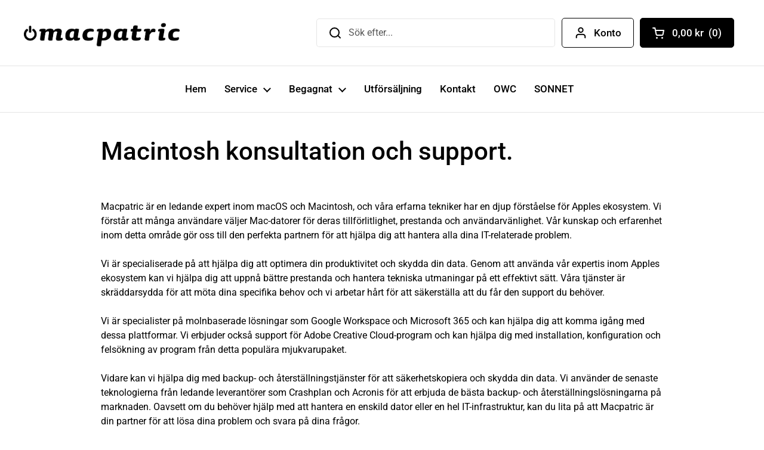

--- FILE ---
content_type: text/html; charset=utf-8
request_url: https://macpatric.se/pages/tjanster
body_size: 34296
content:
<!doctype html>
<html class="no-js" lang="sv">
<head>




  <meta charset="utf-8">
  <meta http-equiv="X-UA-Compatible" content="IE=edge,chrome=1">
  <meta name="viewport" content="width=device-width, initial-scale=1.0, height=device-height, minimum-scale=1.0"><link rel="shortcut icon" href="//macpatric.se/cdn/shop/files/Asset_3316_2x_5463f1d1-efaa-4f72-8846-19fe1c6173f4.png?crop=center&height=32&v=1694177373&width=32" type="image/png" /><title>Söker du Mac konsult stockholm? Anlita Macpatric! &ndash; Buyn AB
</title><meta name="description" content="Macintosh konsultation och support. Vi hjälper dig med alla typer av installationer för Apple&#39;s produkter och kringutrustning. Service och mac konsult stockholm"><meta property="og:type" content="website">
  <meta property="og:title" content="Söker du Mac konsult stockholm? Anlita Macpatric!">

  
    <meta property="og:image" content="http://macpatric.se/cdn/shop/files/MacpServiceAppIcon512_2x_312b6c80-b710-4394-a75c-119b96eff62f.png?v=1675429499&width=1024">
    <meta property="og:image:secure_url" content="https://macpatric.se/cdn/shop/files/MacpServiceAppIcon512_2x_312b6c80-b710-4394-a75c-119b96eff62f.png?v=1675429499&width=1024">
    <meta property="og:image:width" content="1024">
    <meta property="og:image:height" content="1024">
  
<meta property="og:description" content="Macintosh konsultation och support. Vi hjälper dig med alla typer av installationer för Apple&#39;s produkter och kringutrustning. Service och mac konsult stockholm"><meta property="og:url" content="https://www.macpatric.com/pages/tjanster">
<meta property="og:site_name" content="Buyn AB"><meta name="twitter:card" content="summary"><meta name="twitter:title" content="Söker du Mac konsult stockholm? Anlita Macpatric!">
  <meta name="twitter:description" content="Macintosh konsultation och support. Vi hjälper dig med alla typer av installationer för Apple&#39;s produkter och kringutrustning. Service och mac konsult stockholm">

  
    <meta name="twitter:image" content="https://macpatric.se/cdn/shop/files/MacpServiceAppIcon512_2x_312b6c80-b710-4394-a75c-119b96eff62f.png?crop=center&height=600&v=1675429499&width=600">
  
<script type="application/ld+json">
  {
    "@context": "http://schema.org",
    "@type": "BreadcrumbList",
  "itemListElement": [{
      "@type": "ListItem",
      "position": 1,
      "name": "Hem",
      "item": "https://www.macpatric.com"
    },{
          "@type": "ListItem",
          "position": 2,
          "name": "Tjänster",
          "item": "https://www.macpatric.com/pages/tjanster"
        }]
  }
  </script><script type="application/ld+json">
  {
    "@context": "http://schema.org",
    "@type" : "Organization",
  "name" : "Buyn AB",
  "url" : "https://www.macpatric.com",
  "potentialAction": {
    "@type": "SearchAction",
    "target": "/search?q={search_term}",
    "query-input": "required name=search_term"
  }
  }
  </script><link rel="canonical" href="https://www.macpatric.com/pages/tjanster">

  <link rel="preconnect" href="https://cdn.shopify.com"><link rel="preconnect" href="https://fonts.shopifycdn.com" crossorigin><link rel="preload" href="//macpatric.se/cdn/fonts/roboto/roboto_n5.250d51708d76acbac296b0e21ede8f81de4e37aa.woff2" as="font" type="font/woff2" crossorigin><link rel="preload" href="//macpatric.se/cdn/fonts/roboto/roboto_n4.2019d890f07b1852f56ce63ba45b2db45d852cba.woff2" as="font" type="font/woff2" crossorigin><style type="text/css">
@font-face {
  font-family: Roboto;
  font-weight: 500;
  font-style: normal;
  font-display: swap;
  src: url("//macpatric.se/cdn/fonts/roboto/roboto_n5.250d51708d76acbac296b0e21ede8f81de4e37aa.woff2") format("woff2"),
       url("//macpatric.se/cdn/fonts/roboto/roboto_n5.535e8c56f4cbbdea416167af50ab0ff1360a3949.woff") format("woff");
}
@font-face {
  font-family: Roboto;
  font-weight: 400;
  font-style: normal;
  font-display: swap;
  src: url("//macpatric.se/cdn/fonts/roboto/roboto_n4.2019d890f07b1852f56ce63ba45b2db45d852cba.woff2") format("woff2"),
       url("//macpatric.se/cdn/fonts/roboto/roboto_n4.238690e0007583582327135619c5f7971652fa9d.woff") format("woff");
}
@font-face {
  font-family: Roboto;
  font-weight: 500;
  font-style: normal;
  font-display: swap;
  src: url("//macpatric.se/cdn/fonts/roboto/roboto_n5.250d51708d76acbac296b0e21ede8f81de4e37aa.woff2") format("woff2"),
       url("//macpatric.se/cdn/fonts/roboto/roboto_n5.535e8c56f4cbbdea416167af50ab0ff1360a3949.woff") format("woff");
}
@font-face {
  font-family: Roboto;
  font-weight: 400;
  font-style: italic;
  font-display: swap;
  src: url("//macpatric.se/cdn/fonts/roboto/roboto_i4.57ce898ccda22ee84f49e6b57ae302250655e2d4.woff2") format("woff2"),
       url("//macpatric.se/cdn/fonts/roboto/roboto_i4.b21f3bd061cbcb83b824ae8c7671a82587b264bf.woff") format("woff");
}




</style>
<style type="text/css">

  :root {

    /* Font variables */

    --font-stack-headings: Roboto, sans-serif;
    --font-weight-headings: 500;
    --font-style-headings: normal;

    --font-stack-body: Roboto, sans-serif;
    --font-weight-body: 400;--font-weight-body-bold: 500;--font-style-body: normal;--font-weight-buttons: var(--font-weight-body);--font-weight-menu: var(--font-weight-body-bold);--base-headings-size: 60;
    --base-headings-line: 1.2;
    --base-body-size: 16;
    --base-body-line: 1.5;

    --base-menu-size: 17;

    /* Color variables */

    --color-background-header: #ffffff;
    --color-secondary-background-header: rgba(0, 0, 0, 0.08);
    --color-opacity-background-header: rgba(255, 255, 255, 0);
    --color-text-header: #000000;
    --color-foreground-header: #fff;
    --color-accent-header: #ccc1b3;
    --color-foreground-accent-header: #000;
    --color-borders-header: rgba(0, 0, 0, 0.1);

    --color-background-main: #ffffff;
    --color-secondary-background-main: rgba(0, 0, 0, 0.08);
    --color-third-background-main: rgba(0, 0, 0, 0.04);
    --color-fourth-background-main: rgba(0, 0, 0, 0.02);
    --color-opacity-background-main: rgba(255, 255, 255, 0);
    --color-text-main: #000000;
    --color-foreground-main: #fff;
    --color-secondary-text-main: rgba(0, 0, 0, 0.6);
    --color-accent-main: #ccc1b3;
    --color-foreground-accent-main: #000;
    --color-borders-main: rgba(0, 0, 0, 0.15);

    --color-background-cards: #ffffff;
    --color-text-cards: #000000;
    --color-foreground-cards: #fff;
    --color-secondary-text-cards: rgba(0, 0, 0, 0.6);
    --color-accent-cards: #ccc1b3;
    --color-foreground-accent-cards: #000;
    --color-borders-cards: #e9ecef;

    --color-background-footer: #ffffff;
    --color-text-footer: #000000;
    --color-accent-footer: #ccc1b3;
    --color-borders-footer: rgba(0, 0, 0, 0.15);

    --color-borders-forms-primary: rgba(0, 0, 0, 0.3);
    --color-borders-forms-secondary: rgba(0, 0, 0, 0.6);

    /* Borders */

    --border-width-cards: 0px;
    --border-radius-cards: 8px;
    --border-width-buttons: 1px;
    --border-radius-buttons: 5px;
    --border-width-forms: 1px;
    --border-radius-forms: 4px;

    /* Layout */
    --grid-gap-original-base: 26px;
    --container-vertical-space-base: 50px;

  }

  .facets__summary, #main select, .sidebar select {
    background-image: url('data:image/svg+xml;utf8,<svg width="13" height="8" fill="none" xmlns="http://www.w3.org/2000/svg"><path d="M1.414.086 7.9 6.57 6.485 7.985 0 1.5 1.414.086Z" fill="%23000000"/><path d="M12.985 1.515 6.5 8 5.085 6.586 11.571.101l1.414 1.414Z" fill="%23000000"/></svg>');
  }

  .card .star-rating__stars {
    background-image: url('data:image/svg+xml;utf8,<svg width="20" height="13" viewBox="0 0 14 13" fill="none" xmlns="http://www.w3.org/2000/svg"><path d="m7 0 1.572 4.837h5.085l-4.114 2.99 1.572 4.836L7 9.673l-4.114 2.99 1.571-4.837-4.114-2.99h5.085L7 0Z" stroke="%23000000" stroke-width="1"/></svg>');
  }
  .card .star-rating__stars-active {
    background-image: url('data:image/svg+xml;utf8,<svg width="20" height="13" viewBox="0 0 14 13" fill="none" xmlns="http://www.w3.org/2000/svg"><path d="m7 0 1.572 4.837h5.085l-4.114 2.99 1.572 4.836L7 9.673l-4.114 2.99 1.571-4.837-4.114-2.99h5.085L7 0Z" fill="%23000000" stroke-width="0"/></svg>');
  }

  .star-rating__stars {
    background-image: url('data:image/svg+xml;utf8,<svg width="20" height="13" viewBox="0 0 14 13" fill="none" xmlns="http://www.w3.org/2000/svg"><path d="m7 0 1.572 4.837h5.085l-4.114 2.99 1.572 4.836L7 9.673l-4.114 2.99 1.571-4.837-4.114-2.99h5.085L7 0Z" stroke="%23000000" stroke-width="1"/></svg>');
  }
  .star-rating__stars-active {
    background-image: url('data:image/svg+xml;utf8,<svg width="20" height="13" viewBox="0 0 14 13" fill="none" xmlns="http://www.w3.org/2000/svg"><path d="m7 0 1.572 4.837h5.085l-4.114 2.99 1.572 4.836L7 9.673l-4.114 2.99 1.571-4.837-4.114-2.99h5.085L7 0Z" fill="%23000000" stroke-width="0"/></svg>');
  }

</style>

<style id="root-height">
  :root {
    --window-height: 100vh;
  }
</style><link href="//macpatric.se/cdn/shop/t/50/assets/theme.css?v=42103413204300244231733792630" as="style" rel="preload"><link href="//macpatric.se/cdn/shop/t/50/assets/section-header.css?v=70397504138773927851733913955" as="style" rel="preload"><link href="//macpatric.se/cdn/shop/t/50/assets/theme.css?v=42103413204300244231733792630" rel="stylesheet" type="text/css" media="all" />
  <link href="//macpatric.se/cdn/shop/t/50/assets/reputon.css?v=1160914175734641411684140057" rel="stylesheet" type="text/css" media="all" />
  <link href="//macpatric.se/cdn/shop/t/50/assets/sitemap.css?v=81388309158677227741684139989" rel="stylesheet" type="text/css" media="all" />

	<script>window.performance && window.performance.mark && window.performance.mark('shopify.content_for_header.start');</script><meta name="google-site-verification" content="4p32YNQlKW90FoEM_OVQ2QGIl-ji_EkLdqbTapkL6Bg">
<meta name="google-site-verification" content="sEAX-QCFiIOMnsJYmaPyrsNH1OznGDgI4tPjPJt0BDg">
<meta id="shopify-digital-wallet" name="shopify-digital-wallet" content="/11753152/digital_wallets/dialog">
<meta name="shopify-checkout-api-token" content="7c445a4c79b9a953bf457aa4f0a93162">
<script async="async" src="/checkouts/internal/preloads.js?locale=sv-SE"></script>
<link rel="preconnect" href="https://shop.app" crossorigin="anonymous">
<script async="async" src="https://shop.app/checkouts/internal/preloads.js?locale=sv-SE&shop_id=11753152" crossorigin="anonymous"></script>
<script id="apple-pay-shop-capabilities" type="application/json">{"shopId":11753152,"countryCode":"SE","currencyCode":"SEK","merchantCapabilities":["supports3DS"],"merchantId":"gid:\/\/shopify\/Shop\/11753152","merchantName":"Buyn AB","requiredBillingContactFields":["postalAddress","email","phone"],"requiredShippingContactFields":["postalAddress","email","phone"],"shippingType":"shipping","supportedNetworks":["visa","maestro","masterCard","amex"],"total":{"type":"pending","label":"Buyn AB","amount":"1.00"},"shopifyPaymentsEnabled":true,"supportsSubscriptions":true}</script>
<script id="shopify-features" type="application/json">{"accessToken":"7c445a4c79b9a953bf457aa4f0a93162","betas":["rich-media-storefront-analytics"],"domain":"macpatric.se","predictiveSearch":true,"shopId":11753152,"locale":"sv"}</script>
<script>var Shopify = Shopify || {};
Shopify.shop = "macpatric.myshopify.com";
Shopify.locale = "sv";
Shopify.currency = {"active":"SEK","rate":"1.0"};
Shopify.country = "SE";
Shopify.theme = {"name":"Macpatric-Shopify-Theme\/master","id":135877820642,"schema_name":"Local","schema_version":"1.0.6","theme_store_id":null,"role":"main"};
Shopify.theme.handle = "null";
Shopify.theme.style = {"id":null,"handle":null};
Shopify.cdnHost = "macpatric.se/cdn";
Shopify.routes = Shopify.routes || {};
Shopify.routes.root = "/";</script>
<script type="module">!function(o){(o.Shopify=o.Shopify||{}).modules=!0}(window);</script>
<script>!function(o){function n(){var o=[];function n(){o.push(Array.prototype.slice.apply(arguments))}return n.q=o,n}var t=o.Shopify=o.Shopify||{};t.loadFeatures=n(),t.autoloadFeatures=n()}(window);</script>
<script>
  window.ShopifyPay = window.ShopifyPay || {};
  window.ShopifyPay.apiHost = "shop.app\/pay";
  window.ShopifyPay.redirectState = null;
</script>
<script id="shop-js-analytics" type="application/json">{"pageType":"page"}</script>
<script defer="defer" async type="module" src="//macpatric.se/cdn/shopifycloud/shop-js/modules/v2/client.init-shop-cart-sync_CFw_EkZV.sv.esm.js"></script>
<script defer="defer" async type="module" src="//macpatric.se/cdn/shopifycloud/shop-js/modules/v2/chunk.common_Cv_655d3.esm.js"></script>
<script type="module">
  await import("//macpatric.se/cdn/shopifycloud/shop-js/modules/v2/client.init-shop-cart-sync_CFw_EkZV.sv.esm.js");
await import("//macpatric.se/cdn/shopifycloud/shop-js/modules/v2/chunk.common_Cv_655d3.esm.js");

  window.Shopify.SignInWithShop?.initShopCartSync?.({"fedCMEnabled":true,"windoidEnabled":true});

</script>
<script>
  window.Shopify = window.Shopify || {};
  if (!window.Shopify.featureAssets) window.Shopify.featureAssets = {};
  window.Shopify.featureAssets['shop-js'] = {"shop-cart-sync":["modules/v2/client.shop-cart-sync_Ban54DTq.sv.esm.js","modules/v2/chunk.common_Cv_655d3.esm.js"],"init-fed-cm":["modules/v2/client.init-fed-cm_CMyV2NU8.sv.esm.js","modules/v2/chunk.common_Cv_655d3.esm.js"],"shop-button":["modules/v2/client.shop-button_DHBMPUUS.sv.esm.js","modules/v2/chunk.common_Cv_655d3.esm.js"],"init-shop-cart-sync":["modules/v2/client.init-shop-cart-sync_CFw_EkZV.sv.esm.js","modules/v2/chunk.common_Cv_655d3.esm.js"],"init-shop-email-lookup-coordinator":["modules/v2/client.init-shop-email-lookup-coordinator_CAAghDLI.sv.esm.js","modules/v2/chunk.common_Cv_655d3.esm.js"],"init-windoid":["modules/v2/client.init-windoid_B6gR_wrG.sv.esm.js","modules/v2/chunk.common_Cv_655d3.esm.js"],"pay-button":["modules/v2/client.pay-button_Dt2HN6Ho.sv.esm.js","modules/v2/chunk.common_Cv_655d3.esm.js"],"shop-toast-manager":["modules/v2/client.shop-toast-manager_5eF1Cq38.sv.esm.js","modules/v2/chunk.common_Cv_655d3.esm.js"],"shop-cash-offers":["modules/v2/client.shop-cash-offers_BjV4BwOs.sv.esm.js","modules/v2/chunk.common_Cv_655d3.esm.js","modules/v2/chunk.modal_CbRqdR7x.esm.js"],"shop-login-button":["modules/v2/client.shop-login-button_c6fUv9Hp.sv.esm.js","modules/v2/chunk.common_Cv_655d3.esm.js","modules/v2/chunk.modal_CbRqdR7x.esm.js"],"avatar":["modules/v2/client.avatar_BTnouDA3.sv.esm.js"],"init-shop-for-new-customer-accounts":["modules/v2/client.init-shop-for-new-customer-accounts_DRAKn5H3.sv.esm.js","modules/v2/client.shop-login-button_c6fUv9Hp.sv.esm.js","modules/v2/chunk.common_Cv_655d3.esm.js","modules/v2/chunk.modal_CbRqdR7x.esm.js"],"init-customer-accounts-sign-up":["modules/v2/client.init-customer-accounts-sign-up_CZm5yFcG.sv.esm.js","modules/v2/client.shop-login-button_c6fUv9Hp.sv.esm.js","modules/v2/chunk.common_Cv_655d3.esm.js","modules/v2/chunk.modal_CbRqdR7x.esm.js"],"init-customer-accounts":["modules/v2/client.init-customer-accounts_Bc6cKsuC.sv.esm.js","modules/v2/client.shop-login-button_c6fUv9Hp.sv.esm.js","modules/v2/chunk.common_Cv_655d3.esm.js","modules/v2/chunk.modal_CbRqdR7x.esm.js"],"shop-follow-button":["modules/v2/client.shop-follow-button_z04Qrsph.sv.esm.js","modules/v2/chunk.common_Cv_655d3.esm.js","modules/v2/chunk.modal_CbRqdR7x.esm.js"],"checkout-modal":["modules/v2/client.checkout-modal_CEwZ0JEX.sv.esm.js","modules/v2/chunk.common_Cv_655d3.esm.js","modules/v2/chunk.modal_CbRqdR7x.esm.js"],"lead-capture":["modules/v2/client.lead-capture_DtNA6YMw.sv.esm.js","modules/v2/chunk.common_Cv_655d3.esm.js","modules/v2/chunk.modal_CbRqdR7x.esm.js"],"shop-login":["modules/v2/client.shop-login_B6ZvAU54.sv.esm.js","modules/v2/chunk.common_Cv_655d3.esm.js","modules/v2/chunk.modal_CbRqdR7x.esm.js"],"payment-terms":["modules/v2/client.payment-terms_De74wZbz.sv.esm.js","modules/v2/chunk.common_Cv_655d3.esm.js","modules/v2/chunk.modal_CbRqdR7x.esm.js"]};
</script>
<script>(function() {
  var isLoaded = false;
  function asyncLoad() {
    if (isLoaded) return;
    isLoaded = true;
    var urls = ["\/\/d1liekpayvooaz.cloudfront.net\/apps\/customizery\/customizery.js?shop=macpatric.myshopify.com","https:\/\/www.improvedcontactform.com\/icf.js?shop=macpatric.myshopify.com","\/\/www.powr.io\/powr.js?powr-token=macpatric.myshopify.com\u0026external-type=shopify\u0026shop=macpatric.myshopify.com","\/\/www.powr.io\/powr.js?powr-token=macpatric.myshopify.com\u0026external-type=shopify\u0026shop=macpatric.myshopify.com","https:\/\/www.magisto.com\/media\/shopify\/magisto.js?shop=macpatric.myshopify.com","https:\/\/cloudsearch-1f874.kxcdn.com\/shopify.js?srp=\/a\/search\u0026filtersEnabled=1\u0026shop=macpatric.myshopify.com","https:\/\/cdn.jsdelivr.net\/gh\/yunmuqing\/SmBdBWwTCrjyN3AE@latest\/mbAt2ktK3Dmszf6K.js?shop=macpatric.myshopify.com","https:\/\/cdn.nfcube.com\/c26c7c5c1fe8e4d409aaec3aa3dea444.js?shop=macpatric.myshopify.com","https:\/\/cdn.fbrw.reputon.com\/assets\/widget.js?shop=macpatric.myshopify.com","https:\/\/cdn.grw.reputon.com\/assets\/widget.js?shop=macpatric.myshopify.com"];
    for (var i = 0; i < urls.length; i++) {
      var s = document.createElement('script');
      s.type = 'text/javascript';
      s.async = true;
      s.src = urls[i];
      var x = document.getElementsByTagName('script')[0];
      x.parentNode.insertBefore(s, x);
    }
  };
  if(window.attachEvent) {
    window.attachEvent('onload', asyncLoad);
  } else {
    window.addEventListener('load', asyncLoad, false);
  }
})();</script>
<script id="__st">var __st={"a":11753152,"offset":3600,"reqid":"5d8f9582-c15f-4b18-ae1f-00af92902e91-1765636060","pageurl":"macpatric.se\/pages\/tjanster","s":"pages-151375943","u":"18bd18469403","p":"page","rtyp":"page","rid":151375943};</script>
<script>window.ShopifyPaypalV4VisibilityTracking = true;</script>
<script id="captcha-bootstrap">!function(){'use strict';const t='contact',e='account',n='new_comment',o=[[t,t],['blogs',n],['comments',n],[t,'customer']],c=[[e,'customer_login'],[e,'guest_login'],[e,'recover_customer_password'],[e,'create_customer']],r=t=>t.map((([t,e])=>`form[action*='/${t}']:not([data-nocaptcha='true']) input[name='form_type'][value='${e}']`)).join(','),a=t=>()=>t?[...document.querySelectorAll(t)].map((t=>t.form)):[];function s(){const t=[...o],e=r(t);return a(e)}const i='password',u='form_key',d=['recaptcha-v3-token','g-recaptcha-response','h-captcha-response',i],f=()=>{try{return window.sessionStorage}catch{return}},m='__shopify_v',_=t=>t.elements[u];function p(t,e,n=!1){try{const o=window.sessionStorage,c=JSON.parse(o.getItem(e)),{data:r}=function(t){const{data:e,action:n}=t;return t[m]||n?{data:e,action:n}:{data:t,action:n}}(c);for(const[e,n]of Object.entries(r))t.elements[e]&&(t.elements[e].value=n);n&&o.removeItem(e)}catch(o){console.error('form repopulation failed',{error:o})}}const l='form_type',E='cptcha';function T(t){t.dataset[E]=!0}const w=window,h=w.document,L='Shopify',v='ce_forms',y='captcha';let A=!1;((t,e)=>{const n=(g='f06e6c50-85a8-45c8-87d0-21a2b65856fe',I='https://cdn.shopify.com/shopifycloud/storefront-forms-hcaptcha/ce_storefront_forms_captcha_hcaptcha.v1.5.2.iife.js',D={infoText:'Skyddas av hCaptcha',privacyText:'Integritet',termsText:'Villkor'},(t,e,n)=>{const o=w[L][v],c=o.bindForm;if(c)return c(t,g,e,D).then(n);var r;o.q.push([[t,g,e,D],n]),r=I,A||(h.body.append(Object.assign(h.createElement('script'),{id:'captcha-provider',async:!0,src:r})),A=!0)});var g,I,D;w[L]=w[L]||{},w[L][v]=w[L][v]||{},w[L][v].q=[],w[L][y]=w[L][y]||{},w[L][y].protect=function(t,e){n(t,void 0,e),T(t)},Object.freeze(w[L][y]),function(t,e,n,w,h,L){const[v,y,A,g]=function(t,e,n){const i=e?o:[],u=t?c:[],d=[...i,...u],f=r(d),m=r(i),_=r(d.filter((([t,e])=>n.includes(e))));return[a(f),a(m),a(_),s()]}(w,h,L),I=t=>{const e=t.target;return e instanceof HTMLFormElement?e:e&&e.form},D=t=>v().includes(t);t.addEventListener('submit',(t=>{const e=I(t);if(!e)return;const n=D(e)&&!e.dataset.hcaptchaBound&&!e.dataset.recaptchaBound,o=_(e),c=g().includes(e)&&(!o||!o.value);(n||c)&&t.preventDefault(),c&&!n&&(function(t){try{if(!f())return;!function(t){const e=f();if(!e)return;const n=_(t);if(!n)return;const o=n.value;o&&e.removeItem(o)}(t);const e=Array.from(Array(32),(()=>Math.random().toString(36)[2])).join('');!function(t,e){_(t)||t.append(Object.assign(document.createElement('input'),{type:'hidden',name:u})),t.elements[u].value=e}(t,e),function(t,e){const n=f();if(!n)return;const o=[...t.querySelectorAll(`input[type='${i}']`)].map((({name:t})=>t)),c=[...d,...o],r={};for(const[a,s]of new FormData(t).entries())c.includes(a)||(r[a]=s);n.setItem(e,JSON.stringify({[m]:1,action:t.action,data:r}))}(t,e)}catch(e){console.error('failed to persist form',e)}}(e),e.submit())}));const S=(t,e)=>{t&&!t.dataset[E]&&(n(t,e.some((e=>e===t))),T(t))};for(const o of['focusin','change'])t.addEventListener(o,(t=>{const e=I(t);D(e)&&S(e,y())}));const B=e.get('form_key'),M=e.get(l),P=B&&M;t.addEventListener('DOMContentLoaded',(()=>{const t=y();if(P)for(const e of t)e.elements[l].value===M&&p(e,B);[...new Set([...A(),...v().filter((t=>'true'===t.dataset.shopifyCaptcha))])].forEach((e=>S(e,t)))}))}(h,new URLSearchParams(w.location.search),n,t,e,['guest_login'])})(!0,!0)}();</script>
<script integrity="sha256-52AcMU7V7pcBOXWImdc/TAGTFKeNjmkeM1Pvks/DTgc=" data-source-attribution="shopify.loadfeatures" defer="defer" src="//macpatric.se/cdn/shopifycloud/storefront/assets/storefront/load_feature-81c60534.js" crossorigin="anonymous"></script>
<script crossorigin="anonymous" defer="defer" src="//macpatric.se/cdn/shopifycloud/storefront/assets/shopify_pay/storefront-65b4c6d7.js?v=20250812"></script>
<script data-source-attribution="shopify.dynamic_checkout.dynamic.init">var Shopify=Shopify||{};Shopify.PaymentButton=Shopify.PaymentButton||{isStorefrontPortableWallets:!0,init:function(){window.Shopify.PaymentButton.init=function(){};var t=document.createElement("script");t.src="https://macpatric.se/cdn/shopifycloud/portable-wallets/latest/portable-wallets.sv.js",t.type="module",document.head.appendChild(t)}};
</script>
<script data-source-attribution="shopify.dynamic_checkout.buyer_consent">
  function portableWalletsHideBuyerConsent(e){var t=document.getElementById("shopify-buyer-consent"),n=document.getElementById("shopify-subscription-policy-button");t&&n&&(t.classList.add("hidden"),t.setAttribute("aria-hidden","true"),n.removeEventListener("click",e))}function portableWalletsShowBuyerConsent(e){var t=document.getElementById("shopify-buyer-consent"),n=document.getElementById("shopify-subscription-policy-button");t&&n&&(t.classList.remove("hidden"),t.removeAttribute("aria-hidden"),n.addEventListener("click",e))}window.Shopify?.PaymentButton&&(window.Shopify.PaymentButton.hideBuyerConsent=portableWalletsHideBuyerConsent,window.Shopify.PaymentButton.showBuyerConsent=portableWalletsShowBuyerConsent);
</script>
<script data-source-attribution="shopify.dynamic_checkout.cart.bootstrap">document.addEventListener("DOMContentLoaded",(function(){function t(){return document.querySelector("shopify-accelerated-checkout-cart, shopify-accelerated-checkout")}if(t())Shopify.PaymentButton.init();else{new MutationObserver((function(e,n){t()&&(Shopify.PaymentButton.init(),n.disconnect())})).observe(document.body,{childList:!0,subtree:!0})}}));
</script>
<script id='scb4127' type='text/javascript' async='' src='https://macpatric.se/cdn/shopifycloud/privacy-banner/storefront-banner.js'></script><link id="shopify-accelerated-checkout-styles" rel="stylesheet" media="screen" href="https://macpatric.se/cdn/shopifycloud/portable-wallets/latest/accelerated-checkout-backwards-compat.css" crossorigin="anonymous">
<style id="shopify-accelerated-checkout-cart">
        #shopify-buyer-consent {
  margin-top: 1em;
  display: inline-block;
  width: 100%;
}

#shopify-buyer-consent.hidden {
  display: none;
}

#shopify-subscription-policy-button {
  background: none;
  border: none;
  padding: 0;
  text-decoration: underline;
  font-size: inherit;
  cursor: pointer;
}

#shopify-subscription-policy-button::before {
  box-shadow: none;
}

      </style>

<script>window.performance && window.performance.mark && window.performance.mark('shopify.content_for_header.end');</script>

  <script>
    const rbi = [];
    const ribSetSize = (img) => {
      if ( img.offsetWidth / img.dataset.ratio < img.offsetHeight ) {
        img.setAttribute('sizes', `${Math.ceil(img.offsetHeight * img.dataset.ratio)}px`);
      } else {
        img.setAttribute('sizes', `${Math.ceil(img.offsetWidth)}px`);
      }
    }
    const debounce = (fn, wait) => {
      let t;
      return (...args) => {
        clearTimeout(t);
        t = setTimeout(() => fn.apply(this, args), wait);
      };
    }
    window.KEYCODES = {
      TAB: 9,
      ESC: 27,
      DOWN: 40,
      RIGHT: 39,
      UP: 38,
      LEFT: 37,
      RETURN: 13
    };
    window.addEventListener('resize', debounce(()=>{
      for ( let img of rbi ) {
        ribSetSize(img);
      }
    }, 250));
  </script><noscript>
    <link rel="stylesheet" href="//macpatric.se/cdn/shop/t/50/assets/theme-noscript.css?v=34904310004456497621663965004">
  </noscript>
  


  









<!-- BEGIN app block: shopify://apps/hulk-form-builder/blocks/app-embed/b6b8dd14-356b-4725-a4ed-77232212b3c3 --><!-- BEGIN app snippet: hulkapps-formbuilder-theme-ext --><script type="text/javascript">
  
  if (typeof window.formbuilder_customer != "object") {
        window.formbuilder_customer = {}
  }

  window.hulkFormBuilder = {
    form_data: {},
    shop_data: {"shop_21eznaKepMbdGHtN9GHGgg":{"shop_uuid":"21eznaKepMbdGHtN9GHGgg","shop_timezone":"Europe\/Stockholm","shop_id":104275,"shop_is_after_submit_enabled":true,"shop_shopify_plan":"Shopify","shop_shopify_domain":"macpatric.myshopify.com","shop_created_at":"2024-04-04T10:03:13.729-05:00","is_skip_metafield":false,"shop_deleted":false,"shop_disabled":false}},
    settings_data: {"shop_settings":{"shop_customise_msgs":[],"default_customise_msgs":{"is_required":"is required","thank_you":"Thank you! The form was submitted successfully.","processing":"Processing...","valid_data":"Please provide valid data","valid_email":"Provide valid email format","valid_tags":"HTML Tags are not allowed","valid_phone":"Provide valid phone number","valid_captcha":"Please provide valid captcha response","valid_url":"Provide valid URL","only_number_alloud":"Provide valid number in","number_less":"must be less than","number_more":"must be more than","image_must_less":"Image must be less than 20MB","image_number":"Images allowed","image_extension":"Invalid extension! Please provide image file","error_image_upload":"Error in image upload. Please try again.","error_file_upload":"Error in file upload. Please try again.","your_response":"Your response","error_form_submit":"Error occur.Please try again after sometime.","email_submitted":"Form with this email is already submitted","invalid_email_by_zerobounce":"The email address you entered appears to be invalid. Please check it and try again.","download_file":"Download file","card_details_invalid":"Your card details are invalid","card_details":"Card details","please_enter_card_details":"Please enter card details","card_number":"Card number","exp_mm":"Exp MM","exp_yy":"Exp YY","crd_cvc":"CVV","payment_value":"Payment amount","please_enter_payment_amount":"Please enter payment amount","address1":"Address line 1","address2":"Address line 2","city":"City","province":"Province","zipcode":"Zip code","country":"Country","blocked_domain":"This form does not accept addresses from","file_must_less":"File must be less than 20MB","file_extension":"Invalid extension! Please provide file","only_file_number_alloud":"files allowed","previous":"Previous","next":"Next","must_have_a_input":"Please enter at least one field.","please_enter_required_data":"Please enter required data","atleast_one_special_char":"Include at least one special character","atleast_one_lowercase_char":"Include at least one lowercase character","atleast_one_uppercase_char":"Include at least one uppercase character","atleast_one_number":"Include at least one number","must_have_8_chars":"Must have 8 characters long","be_between_8_and_12_chars":"Be between 8 and 12 characters long","please_select":"Please Select","phone_submitted":"Form with this phone number is already submitted","user_res_parse_error":"Error while submitting the form","valid_same_values":"values must be same","product_choice_clear_selection":"Clear Selection","picture_choice_clear_selection":"Clear Selection","remove_all_for_file_image_upload":"Remove All","invalid_file_type_for_image_upload":"You can't upload files of this type.","invalid_file_type_for_signature_upload":"You can't upload files of this type.","max_files_exceeded_for_file_upload":"You can not upload any more files.","max_files_exceeded_for_image_upload":"You can not upload any more files.","file_already_exist":"File already uploaded","max_limit_exceed":"You have added the maximum number of text fields.","cancel_upload_for_file_upload":"Cancel upload","cancel_upload_for_image_upload":"Cancel upload","cancel_upload_for_signature_upload":"Cancel upload"},"shop_blocked_domains":[]}},
    features_data: {"shop_plan_features":{"shop_plan_features":["unlimited-forms","full-design-customization","export-form-submissions","multiple-recipients-for-form-submissions","multiple-admin-notifications","enable-captcha","unlimited-file-uploads","save-submitted-form-data","set-auto-response-message","conditional-logic","form-banner","save-as-draft-facility","include-user-response-in-admin-email","disable-form-submission","file-upload"]}},
    shop: null,
    shop_id: null,
    plan_features: null,
    validateDoubleQuotes: false,
    assets: {
      extraFunctions: "https://cdn.shopify.com/extensions/019b01cf-6171-7f09-845a-55a60d51bbd3/form-builder-by-hulkapps-49/assets/extra-functions.js",
      extraStyles: "https://cdn.shopify.com/extensions/019b01cf-6171-7f09-845a-55a60d51bbd3/form-builder-by-hulkapps-49/assets/extra-styles.css",
      bootstrapStyles: "https://cdn.shopify.com/extensions/019b01cf-6171-7f09-845a-55a60d51bbd3/form-builder-by-hulkapps-49/assets/theme-app-extension-bootstrap.css"
    },
    translations: {
      htmlTagNotAllowed: "HTML Tags are not allowed",
      sqlQueryNotAllowed: "SQL Queries are not allowed",
      doubleQuoteNotAllowed: "Double quotes are not allowed",
      vorwerkHttpWwwNotAllowed: "The words \u0026#39;http\u0026#39; and \u0026#39;www\u0026#39; are not allowed. Please remove them and try again.",
      maxTextFieldsReached: "You have added the maximum number of text fields.",
      avoidNegativeWords: "Avoid negative words: Don\u0026#39;t use negative words in your contact message.",
      customDesignOnly: "This form is for custom designs requests. For general inquiries please contact our team at info@stagheaddesigns.com",
      zerobounceApiErrorMsg: "We couldn\u0026#39;t verify your email due to a technical issue. Please try again later.",
    }

  }

  

  window.FbThemeAppExtSettingsHash = {}
  
</script><!-- END app snippet --><!-- END app block --><!-- BEGIN app block: shopify://apps/seo-manager-venntov/blocks/seomanager/c54c366f-d4bb-4d52-8d2f-dd61ce8e7e12 --><!-- BEGIN app snippet: SEOManager4 -->
<meta name='seomanager' content='4.0.5' /> 


<script>
	function sm_htmldecode(str) {
		var txt = document.createElement('textarea');
		txt.innerHTML = str;
		return txt.value;
	}

	var venntov_title = sm_htmldecode("Söker du Mac konsult stockholm? Anlita Macpatric!");
	var venntov_description = sm_htmldecode("Macintosh konsultation och support. Vi hjälper dig med alla typer av installationer för Apple&#39;s produkter och kringutrustning. Service och mac konsult stockholm");
	
	if (venntov_title != '') {
		document.title = venntov_title;	
	}
	else {
		document.title = "Söker du Mac konsult stockholm? Anlita Macpatric!";	
	}

	if (document.querySelector('meta[name="description"]') == null) {
		var venntov_desc = document.createElement('meta');
		venntov_desc.name = "description";
		venntov_desc.content = venntov_description;
		var venntov_head = document.head;
		venntov_head.appendChild(venntov_desc);
	} else {
		document.querySelector('meta[name="description"]').setAttribute("content", venntov_description);
	}
</script>

<script>
	var venntov_robotVals = "index, follow, max-image-preview:large, max-snippet:-1, max-video-preview:-1";
	if (venntov_robotVals !== "") {
		document.querySelectorAll("[name='robots']").forEach(e => e.remove());
		var venntov_robotMeta = document.createElement('meta');
		venntov_robotMeta.name = "robots";
		venntov_robotMeta.content = venntov_robotVals;
		var venntov_head = document.head;
		venntov_head.appendChild(venntov_robotMeta);
	}
</script>

<script>
	var venntov_googleVals = "";
	if (venntov_googleVals !== "") {
		document.querySelectorAll("[name='google']").forEach(e => e.remove());
		var venntov_googleMeta = document.createElement('meta');
		venntov_googleMeta.name = "google";
		venntov_googleMeta.content = venntov_googleVals;
		var venntov_head = document.head;
		venntov_head.appendChild(venntov_googleMeta);
	}
	</script>
	<!-- JSON-LD support -->

<!-- 524F4D20383A3331 --><!-- END app snippet -->

<!-- END app block --><script src="https://cdn.shopify.com/extensions/019b01cf-6171-7f09-845a-55a60d51bbd3/form-builder-by-hulkapps-49/assets/form-builder-script.js" type="text/javascript" defer="defer"></script>
<script src="https://cdn.shopify.com/extensions/019b0404-e0a8-7b0e-90f6-d923ce991cc9/lb-upsell-217/assets/lb-selleasy.js" type="text/javascript" defer="defer"></script>
<link href="https://monorail-edge.shopifysvc.com" rel="dns-prefetch">
<script>(function(){if ("sendBeacon" in navigator && "performance" in window) {try {var session_token_from_headers = performance.getEntriesByType('navigation')[0].serverTiming.find(x => x.name == '_s').description;} catch {var session_token_from_headers = undefined;}var session_cookie_matches = document.cookie.match(/_shopify_s=([^;]*)/);var session_token_from_cookie = session_cookie_matches && session_cookie_matches.length === 2 ? session_cookie_matches[1] : "";var session_token = session_token_from_headers || session_token_from_cookie || "";function handle_abandonment_event(e) {var entries = performance.getEntries().filter(function(entry) {return /monorail-edge.shopifysvc.com/.test(entry.name);});if (!window.abandonment_tracked && entries.length === 0) {window.abandonment_tracked = true;var currentMs = Date.now();var navigation_start = performance.timing.navigationStart;var payload = {shop_id: 11753152,url: window.location.href,navigation_start,duration: currentMs - navigation_start,session_token,page_type: "page"};window.navigator.sendBeacon("https://monorail-edge.shopifysvc.com/v1/produce", JSON.stringify({schema_id: "online_store_buyer_site_abandonment/1.1",payload: payload,metadata: {event_created_at_ms: currentMs,event_sent_at_ms: currentMs}}));}}window.addEventListener('pagehide', handle_abandonment_event);}}());</script>
<script id="web-pixels-manager-setup">(function e(e,d,r,n,o){if(void 0===o&&(o={}),!Boolean(null===(a=null===(i=window.Shopify)||void 0===i?void 0:i.analytics)||void 0===a?void 0:a.replayQueue)){var i,a;window.Shopify=window.Shopify||{};var t=window.Shopify;t.analytics=t.analytics||{};var s=t.analytics;s.replayQueue=[],s.publish=function(e,d,r){return s.replayQueue.push([e,d,r]),!0};try{self.performance.mark("wpm:start")}catch(e){}var l=function(){var e={modern:/Edge?\/(1{2}[4-9]|1[2-9]\d|[2-9]\d{2}|\d{4,})\.\d+(\.\d+|)|Firefox\/(1{2}[4-9]|1[2-9]\d|[2-9]\d{2}|\d{4,})\.\d+(\.\d+|)|Chrom(ium|e)\/(9{2}|\d{3,})\.\d+(\.\d+|)|(Maci|X1{2}).+ Version\/(15\.\d+|(1[6-9]|[2-9]\d|\d{3,})\.\d+)([,.]\d+|)( \(\w+\)|)( Mobile\/\w+|) Safari\/|Chrome.+OPR\/(9{2}|\d{3,})\.\d+\.\d+|(CPU[ +]OS|iPhone[ +]OS|CPU[ +]iPhone|CPU IPhone OS|CPU iPad OS)[ +]+(15[._]\d+|(1[6-9]|[2-9]\d|\d{3,})[._]\d+)([._]\d+|)|Android:?[ /-](13[3-9]|1[4-9]\d|[2-9]\d{2}|\d{4,})(\.\d+|)(\.\d+|)|Android.+Firefox\/(13[5-9]|1[4-9]\d|[2-9]\d{2}|\d{4,})\.\d+(\.\d+|)|Android.+Chrom(ium|e)\/(13[3-9]|1[4-9]\d|[2-9]\d{2}|\d{4,})\.\d+(\.\d+|)|SamsungBrowser\/([2-9]\d|\d{3,})\.\d+/,legacy:/Edge?\/(1[6-9]|[2-9]\d|\d{3,})\.\d+(\.\d+|)|Firefox\/(5[4-9]|[6-9]\d|\d{3,})\.\d+(\.\d+|)|Chrom(ium|e)\/(5[1-9]|[6-9]\d|\d{3,})\.\d+(\.\d+|)([\d.]+$|.*Safari\/(?![\d.]+ Edge\/[\d.]+$))|(Maci|X1{2}).+ Version\/(10\.\d+|(1[1-9]|[2-9]\d|\d{3,})\.\d+)([,.]\d+|)( \(\w+\)|)( Mobile\/\w+|) Safari\/|Chrome.+OPR\/(3[89]|[4-9]\d|\d{3,})\.\d+\.\d+|(CPU[ +]OS|iPhone[ +]OS|CPU[ +]iPhone|CPU IPhone OS|CPU iPad OS)[ +]+(10[._]\d+|(1[1-9]|[2-9]\d|\d{3,})[._]\d+)([._]\d+|)|Android:?[ /-](13[3-9]|1[4-9]\d|[2-9]\d{2}|\d{4,})(\.\d+|)(\.\d+|)|Mobile Safari.+OPR\/([89]\d|\d{3,})\.\d+\.\d+|Android.+Firefox\/(13[5-9]|1[4-9]\d|[2-9]\d{2}|\d{4,})\.\d+(\.\d+|)|Android.+Chrom(ium|e)\/(13[3-9]|1[4-9]\d|[2-9]\d{2}|\d{4,})\.\d+(\.\d+|)|Android.+(UC? ?Browser|UCWEB|U3)[ /]?(15\.([5-9]|\d{2,})|(1[6-9]|[2-9]\d|\d{3,})\.\d+)\.\d+|SamsungBrowser\/(5\.\d+|([6-9]|\d{2,})\.\d+)|Android.+MQ{2}Browser\/(14(\.(9|\d{2,})|)|(1[5-9]|[2-9]\d|\d{3,})(\.\d+|))(\.\d+|)|K[Aa][Ii]OS\/(3\.\d+|([4-9]|\d{2,})\.\d+)(\.\d+|)/},d=e.modern,r=e.legacy,n=navigator.userAgent;return n.match(d)?"modern":n.match(r)?"legacy":"unknown"}(),u="modern"===l?"modern":"legacy",c=(null!=n?n:{modern:"",legacy:""})[u],f=function(e){return[e.baseUrl,"/wpm","/b",e.hashVersion,"modern"===e.buildTarget?"m":"l",".js"].join("")}({baseUrl:d,hashVersion:r,buildTarget:u}),m=function(e){var d=e.version,r=e.bundleTarget,n=e.surface,o=e.pageUrl,i=e.monorailEndpoint;return{emit:function(e){var a=e.status,t=e.errorMsg,s=(new Date).getTime(),l=JSON.stringify({metadata:{event_sent_at_ms:s},events:[{schema_id:"web_pixels_manager_load/3.1",payload:{version:d,bundle_target:r,page_url:o,status:a,surface:n,error_msg:t},metadata:{event_created_at_ms:s}}]});if(!i)return console&&console.warn&&console.warn("[Web Pixels Manager] No Monorail endpoint provided, skipping logging."),!1;try{return self.navigator.sendBeacon.bind(self.navigator)(i,l)}catch(e){}var u=new XMLHttpRequest;try{return u.open("POST",i,!0),u.setRequestHeader("Content-Type","text/plain"),u.send(l),!0}catch(e){return console&&console.warn&&console.warn("[Web Pixels Manager] Got an unhandled error while logging to Monorail."),!1}}}}({version:r,bundleTarget:l,surface:e.surface,pageUrl:self.location.href,monorailEndpoint:e.monorailEndpoint});try{o.browserTarget=l,function(e){var d=e.src,r=e.async,n=void 0===r||r,o=e.onload,i=e.onerror,a=e.sri,t=e.scriptDataAttributes,s=void 0===t?{}:t,l=document.createElement("script"),u=document.querySelector("head"),c=document.querySelector("body");if(l.async=n,l.src=d,a&&(l.integrity=a,l.crossOrigin="anonymous"),s)for(var f in s)if(Object.prototype.hasOwnProperty.call(s,f))try{l.dataset[f]=s[f]}catch(e){}if(o&&l.addEventListener("load",o),i&&l.addEventListener("error",i),u)u.appendChild(l);else{if(!c)throw new Error("Did not find a head or body element to append the script");c.appendChild(l)}}({src:f,async:!0,onload:function(){if(!function(){var e,d;return Boolean(null===(d=null===(e=window.Shopify)||void 0===e?void 0:e.analytics)||void 0===d?void 0:d.initialized)}()){var d=window.webPixelsManager.init(e)||void 0;if(d){var r=window.Shopify.analytics;r.replayQueue.forEach((function(e){var r=e[0],n=e[1],o=e[2];d.publishCustomEvent(r,n,o)})),r.replayQueue=[],r.publish=d.publishCustomEvent,r.visitor=d.visitor,r.initialized=!0}}},onerror:function(){return m.emit({status:"failed",errorMsg:"".concat(f," has failed to load")})},sri:function(e){var d=/^sha384-[A-Za-z0-9+/=]+$/;return"string"==typeof e&&d.test(e)}(c)?c:"",scriptDataAttributes:o}),m.emit({status:"loading"})}catch(e){m.emit({status:"failed",errorMsg:(null==e?void 0:e.message)||"Unknown error"})}}})({shopId: 11753152,storefrontBaseUrl: "https://www.macpatric.com",extensionsBaseUrl: "https://extensions.shopifycdn.com/cdn/shopifycloud/web-pixels-manager",monorailEndpoint: "https://monorail-edge.shopifysvc.com/unstable/produce_batch",surface: "storefront-renderer",enabledBetaFlags: ["2dca8a86"],webPixelsConfigList: [{"id":"901448009","configuration":"{\"config\":\"{\\\"pixel_id\\\":\\\"G-7V08FNNF28\\\",\\\"google_tag_ids\\\":[\\\"G-7V08FNNF28\\\",\\\"AW-923777642\\\",\\\"GT-K46JWTJT\\\"],\\\"target_country\\\":\\\"SE\\\",\\\"gtag_events\\\":[{\\\"type\\\":\\\"begin_checkout\\\",\\\"action_label\\\":[\\\"G-7V08FNNF28\\\",\\\"AW-923777642\\\/F_xJCOWxgosBEOr0vrgD\\\"]},{\\\"type\\\":\\\"search\\\",\\\"action_label\\\":[\\\"G-7V08FNNF28\\\",\\\"AW-923777642\\\/-wHMCOixgosBEOr0vrgD\\\"]},{\\\"type\\\":\\\"view_item\\\",\\\"action_label\\\":[\\\"G-7V08FNNF28\\\",\\\"AW-923777642\\\/i1lOCN-xgosBEOr0vrgD\\\",\\\"MC-102XCNXSK6\\\"]},{\\\"type\\\":\\\"purchase\\\",\\\"action_label\\\":[\\\"G-7V08FNNF28\\\",\\\"AW-923777642\\\/lk-oCNyxgosBEOr0vrgD\\\",\\\"MC-102XCNXSK6\\\"]},{\\\"type\\\":\\\"page_view\\\",\\\"action_label\\\":[\\\"G-7V08FNNF28\\\",\\\"AW-923777642\\\/uf0iCNmxgosBEOr0vrgD\\\",\\\"MC-102XCNXSK6\\\"]},{\\\"type\\\":\\\"add_payment_info\\\",\\\"action_label\\\":[\\\"G-7V08FNNF28\\\",\\\"AW-923777642\\\/0RRZCOuxgosBEOr0vrgD\\\"]},{\\\"type\\\":\\\"add_to_cart\\\",\\\"action_label\\\":[\\\"G-7V08FNNF28\\\",\\\"AW-923777642\\\/OomBCOKxgosBEOr0vrgD\\\"]}],\\\"enable_monitoring_mode\\\":false}\"}","eventPayloadVersion":"v1","runtimeContext":"OPEN","scriptVersion":"b2a88bafab3e21179ed38636efcd8a93","type":"APP","apiClientId":1780363,"privacyPurposes":[],"dataSharingAdjustments":{"protectedCustomerApprovalScopes":["read_customer_address","read_customer_email","read_customer_name","read_customer_personal_data","read_customer_phone"]}},{"id":"445022537","configuration":"{\"pixel_id\":\"712323692265601\",\"pixel_type\":\"facebook_pixel\",\"metaapp_system_user_token\":\"-\"}","eventPayloadVersion":"v1","runtimeContext":"OPEN","scriptVersion":"ca16bc87fe92b6042fbaa3acc2fbdaa6","type":"APP","apiClientId":2329312,"privacyPurposes":["ANALYTICS","MARKETING","SALE_OF_DATA"],"dataSharingAdjustments":{"protectedCustomerApprovalScopes":["read_customer_address","read_customer_email","read_customer_name","read_customer_personal_data","read_customer_phone"]}},{"id":"152961353","configuration":"{\"tagID\":\"2613008339000\"}","eventPayloadVersion":"v1","runtimeContext":"STRICT","scriptVersion":"18031546ee651571ed29edbe71a3550b","type":"APP","apiClientId":3009811,"privacyPurposes":["ANALYTICS","MARKETING","SALE_OF_DATA"],"dataSharingAdjustments":{"protectedCustomerApprovalScopes":["read_customer_address","read_customer_email","read_customer_name","read_customer_personal_data","read_customer_phone"]}},{"id":"138903881","configuration":"{\"accountID\":\"selleasy-metrics-track\"}","eventPayloadVersion":"v1","runtimeContext":"STRICT","scriptVersion":"5aac1f99a8ca74af74cea751ede503d2","type":"APP","apiClientId":5519923,"privacyPurposes":[],"dataSharingAdjustments":{"protectedCustomerApprovalScopes":["read_customer_email","read_customer_name","read_customer_personal_data"]}},{"id":"shopify-app-pixel","configuration":"{}","eventPayloadVersion":"v1","runtimeContext":"STRICT","scriptVersion":"0450","apiClientId":"shopify-pixel","type":"APP","privacyPurposes":["ANALYTICS","MARKETING"]},{"id":"shopify-custom-pixel","eventPayloadVersion":"v1","runtimeContext":"LAX","scriptVersion":"0450","apiClientId":"shopify-pixel","type":"CUSTOM","privacyPurposes":["ANALYTICS","MARKETING"]}],isMerchantRequest: false,initData: {"shop":{"name":"Buyn AB","paymentSettings":{"currencyCode":"SEK"},"myshopifyDomain":"macpatric.myshopify.com","countryCode":"SE","storefrontUrl":"https:\/\/www.macpatric.com"},"customer":null,"cart":null,"checkout":null,"productVariants":[],"purchasingCompany":null},},"https://macpatric.se/cdn","ae1676cfwd2530674p4253c800m34e853cb",{"modern":"","legacy":""},{"shopId":"11753152","storefrontBaseUrl":"https:\/\/www.macpatric.com","extensionBaseUrl":"https:\/\/extensions.shopifycdn.com\/cdn\/shopifycloud\/web-pixels-manager","surface":"storefront-renderer","enabledBetaFlags":"[\"2dca8a86\"]","isMerchantRequest":"false","hashVersion":"ae1676cfwd2530674p4253c800m34e853cb","publish":"custom","events":"[[\"page_viewed\",{}]]"});</script><script>
  window.ShopifyAnalytics = window.ShopifyAnalytics || {};
  window.ShopifyAnalytics.meta = window.ShopifyAnalytics.meta || {};
  window.ShopifyAnalytics.meta.currency = 'SEK';
  var meta = {"page":{"pageType":"page","resourceType":"page","resourceId":151375943}};
  for (var attr in meta) {
    window.ShopifyAnalytics.meta[attr] = meta[attr];
  }
</script>
<script class="analytics">
  (function () {
    var customDocumentWrite = function(content) {
      var jquery = null;

      if (window.jQuery) {
        jquery = window.jQuery;
      } else if (window.Checkout && window.Checkout.$) {
        jquery = window.Checkout.$;
      }

      if (jquery) {
        jquery('body').append(content);
      }
    };

    var hasLoggedConversion = function(token) {
      if (token) {
        return document.cookie.indexOf('loggedConversion=' + token) !== -1;
      }
      return false;
    }

    var setCookieIfConversion = function(token) {
      if (token) {
        var twoMonthsFromNow = new Date(Date.now());
        twoMonthsFromNow.setMonth(twoMonthsFromNow.getMonth() + 2);

        document.cookie = 'loggedConversion=' + token + '; expires=' + twoMonthsFromNow;
      }
    }

    var trekkie = window.ShopifyAnalytics.lib = window.trekkie = window.trekkie || [];
    if (trekkie.integrations) {
      return;
    }
    trekkie.methods = [
      'identify',
      'page',
      'ready',
      'track',
      'trackForm',
      'trackLink'
    ];
    trekkie.factory = function(method) {
      return function() {
        var args = Array.prototype.slice.call(arguments);
        args.unshift(method);
        trekkie.push(args);
        return trekkie;
      };
    };
    for (var i = 0; i < trekkie.methods.length; i++) {
      var key = trekkie.methods[i];
      trekkie[key] = trekkie.factory(key);
    }
    trekkie.load = function(config) {
      trekkie.config = config || {};
      trekkie.config.initialDocumentCookie = document.cookie;
      var first = document.getElementsByTagName('script')[0];
      var script = document.createElement('script');
      script.type = 'text/javascript';
      script.onerror = function(e) {
        var scriptFallback = document.createElement('script');
        scriptFallback.type = 'text/javascript';
        scriptFallback.onerror = function(error) {
                var Monorail = {
      produce: function produce(monorailDomain, schemaId, payload) {
        var currentMs = new Date().getTime();
        var event = {
          schema_id: schemaId,
          payload: payload,
          metadata: {
            event_created_at_ms: currentMs,
            event_sent_at_ms: currentMs
          }
        };
        return Monorail.sendRequest("https://" + monorailDomain + "/v1/produce", JSON.stringify(event));
      },
      sendRequest: function sendRequest(endpointUrl, payload) {
        // Try the sendBeacon API
        if (window && window.navigator && typeof window.navigator.sendBeacon === 'function' && typeof window.Blob === 'function' && !Monorail.isIos12()) {
          var blobData = new window.Blob([payload], {
            type: 'text/plain'
          });

          if (window.navigator.sendBeacon(endpointUrl, blobData)) {
            return true;
          } // sendBeacon was not successful

        } // XHR beacon

        var xhr = new XMLHttpRequest();

        try {
          xhr.open('POST', endpointUrl);
          xhr.setRequestHeader('Content-Type', 'text/plain');
          xhr.send(payload);
        } catch (e) {
          console.log(e);
        }

        return false;
      },
      isIos12: function isIos12() {
        return window.navigator.userAgent.lastIndexOf('iPhone; CPU iPhone OS 12_') !== -1 || window.navigator.userAgent.lastIndexOf('iPad; CPU OS 12_') !== -1;
      }
    };
    Monorail.produce('monorail-edge.shopifysvc.com',
      'trekkie_storefront_load_errors/1.1',
      {shop_id: 11753152,
      theme_id: 135877820642,
      app_name: "storefront",
      context_url: window.location.href,
      source_url: "//macpatric.se/cdn/s/trekkie.storefront.1a0636ab3186d698599065cb6ce9903ebacdd71a.min.js"});

        };
        scriptFallback.async = true;
        scriptFallback.src = '//macpatric.se/cdn/s/trekkie.storefront.1a0636ab3186d698599065cb6ce9903ebacdd71a.min.js';
        first.parentNode.insertBefore(scriptFallback, first);
      };
      script.async = true;
      script.src = '//macpatric.se/cdn/s/trekkie.storefront.1a0636ab3186d698599065cb6ce9903ebacdd71a.min.js';
      first.parentNode.insertBefore(script, first);
    };
    trekkie.load(
      {"Trekkie":{"appName":"storefront","development":false,"defaultAttributes":{"shopId":11753152,"isMerchantRequest":null,"themeId":135877820642,"themeCityHash":"8761249395558841070","contentLanguage":"sv","currency":"SEK","eventMetadataId":"06de08be-d936-4cd2-bd11-977ec3398724"},"isServerSideCookieWritingEnabled":true,"monorailRegion":"shop_domain"},"Session Attribution":{},"S2S":{"facebookCapiEnabled":true,"source":"trekkie-storefront-renderer","apiClientId":580111}}
    );

    var loaded = false;
    trekkie.ready(function() {
      if (loaded) return;
      loaded = true;

      window.ShopifyAnalytics.lib = window.trekkie;

      var originalDocumentWrite = document.write;
      document.write = customDocumentWrite;
      try { window.ShopifyAnalytics.merchantGoogleAnalytics.call(this); } catch(error) {};
      document.write = originalDocumentWrite;

      window.ShopifyAnalytics.lib.page(null,{"pageType":"page","resourceType":"page","resourceId":151375943,"shopifyEmitted":true});

      var match = window.location.pathname.match(/checkouts\/(.+)\/(thank_you|post_purchase)/)
      var token = match? match[1]: undefined;
      if (!hasLoggedConversion(token)) {
        setCookieIfConversion(token);
        
      }
    });


        var eventsListenerScript = document.createElement('script');
        eventsListenerScript.async = true;
        eventsListenerScript.src = "//macpatric.se/cdn/shopifycloud/storefront/assets/shop_events_listener-3da45d37.js";
        document.getElementsByTagName('head')[0].appendChild(eventsListenerScript);

})();</script>
<script
  defer
  src="https://macpatric.se/cdn/shopifycloud/perf-kit/shopify-perf-kit-2.1.2.min.js"
  data-application="storefront-renderer"
  data-shop-id="11753152"
  data-render-region="gcp-us-east1"
  data-page-type="page"
  data-theme-instance-id="135877820642"
  data-theme-name="Local"
  data-theme-version="1.0.6"
  data-monorail-region="shop_domain"
  data-resource-timing-sampling-rate="10"
  data-shs="true"
  data-shs-beacon="true"
  data-shs-export-with-fetch="true"
  data-shs-logs-sample-rate="1"
  data-shs-beacon-endpoint="https://macpatric.se/api/collect"
></script>
</head>

<body id="soker-du-mac-konsult-stockholm-anlita-macpatric" class=" template-page template-page-konsultation no-touchevents">

  <a href="#main" class="visually-hidden skip-to-content" tabindex="0" data-js-inert>Hoppa till innehållet</a>

  <link href="//macpatric.se/cdn/shop/t/50/assets/section-header.css?v=70397504138773927851733913955" rel="stylesheet" type="text/css" media="all" />
<div id="shopify-section-announcement-bar" class="shopify-section mount-announcement-bar"></div><div id="shopify-section-header" class="shopify-section site-header-container mount-header"><style data-shopify>
  .header__top {
    --header-logo: 48px;
  }
  @media screen and (max-width: 767px) {
    .header__top {
      --header-logo: 40px;
    }
  }
</style>

<main-header id="site-header" class="site-header" data-js-inert  data-sticky-header >

  <div class="header-container header-container--top  hide-border-on-portable ">
    <div class="header__top container--large">

      <!-- logo -->
      
      <div id="logo" class="logo"><a class="logo-img" title="Buyn AB" href="/" style="height:var(--header-logo)">
              <img src="//macpatric.se/cdn/shop/files/Uppratad_och_forkortad.png?v=1742402845" alt="Buyn AB" width="2754" height="500" />
            </a></div>

      <!-- header blocks -->

      <div class="header-actions header-actions--buttons portable-hide"><search-form data-resource-type="product,collection" style="position:relative">
            <div class="button button--outline button--icon button--outline-hover button--no-padding button--no-hover site-search-handle">
              <span class="button__icon" role="img" aria-hidden="true"><svg width="22" height="22" viewBox="0 0 22 22" fill="none" xmlns="http://www.w3.org/2000/svg"><circle cx="10.5" cy="10.5" r="7.5" stroke="black" stroke-width="2" style="fill:none!important"/><path d="M17.1213 15.2929L16.4142 14.5858L15 16L15.7071 16.7071L17.1213 15.2929ZM19.2426 20.2426C19.6331 20.6332 20.2663 20.6332 20.6568 20.2426C21.0473 19.8521 21.0473 19.219 20.6568 18.8284L19.2426 20.2426ZM15.7071 16.7071L19.2426 20.2426L20.6568 18.8284L17.1213 15.2929L15.7071 16.7071Z" fill="black" style="stroke:none!important"/></svg></span>
              <form action="/search" method="get" role="search" autocomplete="off">
                <input name="q" type="search" autocomplete="off" 
                  placeholder="Sök efter..." 
                  aria-label="Sök efter..."
                   
                    data-js-search-input
                    data-js-focus-overlay="search-results-overlay-desktop"
                  
                />
                <input type="hidden" name="options[prefix]" value="last" />
                <input type="hidden" name="type" value="product" />
                <button type="submit" style="display:none">Skicka in</button>
              </form>
            </div>
             
              <div class="search-results-overlay" id="search-results-overlay-desktop" onclick="this.classList.remove('active')" style="display:none"></div>
              <div class="search-results-container" data-js-search-results></div> 
            
          </search-form><a class="button button--outline button--icon" href="/account/login"><span class="button__icon" role="img" aria-hidden="true"><svg width="22" height="22" viewBox="0 0 22 22" fill="none" xmlns="http://www.w3.org/2000/svg"><path d="M18.3333 19.25V17.4167C18.3333 16.4442 17.947 15.5116 17.2593 14.8239C16.5717 14.1363 15.6391 13.75 14.6666 13.75H7.33329C6.36083 13.75 5.4282 14.1363 4.74057 14.8239C4.05293 15.5116 3.66663 16.4442 3.66663 17.4167V19.25" stroke="white" stroke-width="2" stroke-linecap="round" stroke-linejoin="round" style="fill:none!important"/><path d="M11 10.0833C13.0251 10.0833 14.6667 8.44171 14.6667 6.41667C14.6667 4.39162 13.0251 2.75 11 2.75C8.975 2.75 7.33337 4.39162 7.33337 6.41667C7.33337 8.44171 8.975 10.0833 11 10.0833Z" stroke="white" stroke-width="2" stroke-linecap="round" stroke-linejoin="round" style="fill:none!important"/></svg></span>
            Konto
          </a><a 
          class="button button--solid button--icon no-js-hidden"
           
            data-js-sidebar-handle aria-expanded="false" aria-controls="site-cart-sidebar" role="button"
           
          title="Öppna kundvagnen" tabindex="0"
        >
          <span class="visually-hidden">Öppna kundvagnen</span>
          <span class="button__icon" role="img" aria-hidden="true"><svg width="22" height="22" viewBox="0 0 22 22" fill="none" xmlns="http://www.w3.org/2000/svg" style="margin-left:-2px"><path class="circle" d="M9.5 20C9.77614 20 10 19.7761 10 19.5C10 19.2239 9.77614 19 9.5 19C9.22386 19 9 19.2239 9 19.5C9 19.7761 9.22386 20 9.5 20Z" fill="none" stroke="white" stroke-width="2" stroke-linecap="round" stroke-linejoin="round"/><path class="circle" d="M18.5 20C18.7761 20 19 19.7761 19 19.5C19 19.2239 18.7761 19 18.5 19C18.2239 19 18 19.2239 18 19.5C18 19.7761 18.2239 20 18.5 20Z" fill="white" stroke="white" stroke-width="2" stroke-linecap="round" stroke-linejoin="round" /><path d="M3 3H6.27273L8.46545 13.7117C8.54027 14.08 8.7452 14.4109 9.04436 14.6464C9.34351 14.8818 9.71784 15.0069 10.1018 14.9997H18.0545C18.4385 15.0069 18.8129 14.8818 19.112 14.6464C19.4112 14.4109 19.6161 14.08 19.6909 13.7117L21 6.9999H7.09091" stroke="white" stroke-width="2" stroke-linecap="round" stroke-linejoin="round" style="fill:none !important"/></svg></span>
          <span data-header-cart-total aria-hidden="true">0,00 kr</span>&nbsp;
          (<span data-header-cart-count aria-hidden="true">0</span>)
        </a>

        <noscript>
          <a 
            class="button button--solid button--icon button--regular data-js-hidden"
            href="/cart"
            tabindex="0"
          >
            <span class="button__icon" role="img" aria-hidden="true"><svg width="22" height="22" viewBox="0 0 22 22" fill="none" xmlns="http://www.w3.org/2000/svg" style="margin-left:-2px"><path class="circle" d="M9.5 20C9.77614 20 10 19.7761 10 19.5C10 19.2239 9.77614 19 9.5 19C9.22386 19 9 19.2239 9 19.5C9 19.7761 9.22386 20 9.5 20Z" fill="none" stroke="white" stroke-width="2" stroke-linecap="round" stroke-linejoin="round"/><path class="circle" d="M18.5 20C18.7761 20 19 19.7761 19 19.5C19 19.2239 18.7761 19 18.5 19C18.2239 19 18 19.2239 18 19.5C18 19.7761 18.2239 20 18.5 20Z" fill="white" stroke="white" stroke-width="2" stroke-linecap="round" stroke-linejoin="round" /><path d="M3 3H6.27273L8.46545 13.7117C8.54027 14.08 8.7452 14.4109 9.04436 14.6464C9.34351 14.8818 9.71784 15.0069 10.1018 14.9997H18.0545C18.4385 15.0069 18.8129 14.8818 19.112 14.6464C19.4112 14.4109 19.6161 14.08 19.6909 13.7117L21 6.9999H7.09091" stroke="white" stroke-width="2" stroke-linecap="round" stroke-linejoin="round" style="fill:none !important"/></svg></span>
            <span data-header-cart-total aria-hidden="true">0,00 kr</span>&nbsp;
            (<span data-header-cart-count aria-hidden="true">0</span>)
          </a>
        </noscript>

      </div>

      <button data-js-sidebar-handle class="mobile-menu-button hide portable-show" aria-expanded="false" aria-controls="site-menu-sidebar">
        <span class="visually-hidden">Öppna menyn</span><svg fill="none" height="16" viewBox="0 0 20 16" width="20" xmlns="http://www.w3.org/2000/svg"><g fill="#000"><path d="m0 0h20v2h-20z"/><path d="m0 7h20v2h-20z"/><path d="m0 14h20v2h-20z"/></g></svg></button>

      <a 
         
          data-js-sidebar-handle aria-expanded="false" aria-controls="site-cart-sidebar" role="button"
         
        class="mobile-cart-button hide portable-show"
        title="Öppna kundvagnen" tabindex="0"
      >
        <span class="visually-hidden">Öppna kundvagnen</span><svg width="22" height="22" viewBox="0 0 22 22" fill="none" xmlns="http://www.w3.org/2000/svg" style="margin-left:-2px"><path class="circle" d="M9.5 20C9.77614 20 10 19.7761 10 19.5C10 19.2239 9.77614 19 9.5 19C9.22386 19 9 19.2239 9 19.5C9 19.7761 9.22386 20 9.5 20Z" fill="none" stroke="white" stroke-width="2" stroke-linecap="round" stroke-linejoin="round"/><path class="circle" d="M18.5 20C18.7761 20 19 19.7761 19 19.5C19 19.2239 18.7761 19 18.5 19C18.2239 19 18 19.2239 18 19.5C18 19.7761 18.2239 20 18.5 20Z" fill="white" stroke="white" stroke-width="2" stroke-linecap="round" stroke-linejoin="round" /><path d="M3 3H6.27273L8.46545 13.7117C8.54027 14.08 8.7452 14.4109 9.04436 14.6464C9.34351 14.8818 9.71784 15.0069 10.1018 14.9997H18.0545C18.4385 15.0069 18.8129 14.8818 19.112 14.6464C19.4112 14.4109 19.6161 14.08 19.6909 13.7117L21 6.9999H7.09091" stroke="white" stroke-width="2" stroke-linecap="round" stroke-linejoin="round" style="fill:none !important"/></svg><span data-header-cart-count aria-hidden="true">0</span>
      </a>

    </div>

  </div>

  <!-- header menu --><div class="header-container header-container--bottom  no-header-blocks 
    portable-hide
  ">

    <div class="header__bottom container--large">

      <span class="scrollable-navigation-button scrollable-navigation-button--left" aria-hidden="true"><svg width="13" height="8" fill="none" xmlns="http://www.w3.org/2000/svg"><path d="M1.414.086 7.9 6.57 6.485 7.985 0 1.5 1.414.086Z" fill="#000"/><path d="M12.985 1.515 6.5 8 5.085 6.586 11.571.101l1.414 1.414Z" fill="#000"/></svg></span>
      <scrollable-navigation class="header-links"><div class="site-nav style--classic">

	<div class="site-nav-container">

		<nav><ul class="link-list"><li 
    						 
						id="menu-item-hem"
					>

						<a class="menu-link   no-focus-link " href="https://www.macpatric.com">

							<span><span class="text-animation--underline-in-header">Hem</span></span>

							

						</a>

						

					</li><li 
    						
    							class="has-submenu" aria-controls="SiteNavLabel-service-classic" aria-expanded="false" 
    						 
						id="menu-item-service"
					>

						<a class="menu-link  " href="/collections/service">

							<span><span class="text-animation--underline-in-header">Service</span></span>

							
								<span class="icon"><svg width="13" height="8" fill="none" xmlns="http://www.w3.org/2000/svg"><path d="M1.414.086 7.9 6.57 6.485 7.985 0 1.5 1.414.086Z" fill="#000"/><path d="M12.985 1.515 6.5 8 5.085 6.586 11.571.101l1.414 1.414Z" fill="#000"/></svg></span>
							

						</a>

						

							<ul class="submenu  mega-menu " id="SiteNavLabel-service-classic">

								<div class="submenu-holder  container--large "><div class="submenu-masonry  without-promotion "><li 
												 
													class="mega-link has-babymenu"
												
											>

												<a class="menu-link  " href="/collections/batteribyte">
													<span><span class="text-animation--underline-in-header">Batteribyte</span></span>
													<!--<span class="icon"><svg width="13" height="8" fill="none" xmlns="http://www.w3.org/2000/svg"><path d="M1.414.086 7.9 6.57 6.485 7.985 0 1.5 1.414.086Z" fill="#000"/><path d="M12.985 1.515 6.5 8 5.085 6.586 11.571.101l1.414 1.414Z" fill="#000"/></svg></span>-->
												</a><div class="babymenu">
														<ul id="SiteNavLabel-batteribyte-classic">
																<li><a class="menu-link  no-focus-link" href="/products/batteribyte-macbook-12"><span><span class="text-animation--underline-in-header">MacBook 12&quot; 2015-2017</span></span></a></li>
															
																<li><a class="menu-link  no-focus-link" href="/products/batteribyte-macbook-air-11-13"><span><span class="text-animation--underline-in-header">MacBook Air 2010-2017</span></span></a></li>
															
																<li><a class="menu-link  no-focus-link" href="/products/batteribyte-macbook-air-2018-2020"><span><span class="text-animation--underline-in-header">MacBook Air 2018-2024</span></span></a></li>
															
																<li><a class="menu-link  no-focus-link" href="/products/dags-for-nytt-batteribyte"><span><span class="text-animation--underline-in-header">MacBook Pro 2009-2012</span></span></a></li>
															
																<li><a class="menu-link  no-focus-link" href="/products/batteribyte-hos-macpatric-macbook-pro-retina-13-15"><span><span class="text-animation--underline-in-header">MacBook Pro 2012-2015</span></span></a></li>
															
																<li><a class="menu-link  no-focus-link" href="/products/batteribyte-macbook-pro-2016-2023"><span><span class="text-animation--underline-in-header">MacBook Pro 2016-2022</span></span></a></li>
															

														</ul>
													</div></li><li 
												 
													class="mega-link has-babymenu"
												
											>

												<a class="menu-link  " href="/collections/skarmbyten">
													<span><span class="text-animation--underline-in-header">Skärmbyte</span></span>
													<!--<span class="icon"><svg width="13" height="8" fill="none" xmlns="http://www.w3.org/2000/svg"><path d="M1.414.086 7.9 6.57 6.485 7.985 0 1.5 1.414.086Z" fill="#000"/><path d="M12.985 1.515 6.5 8 5.085 6.586 11.571.101l1.414 1.414Z" fill="#000"/></svg></span>-->
												</a><div class="babymenu">
														<ul id="SiteNavLabel-skarmbyte-classic">
																<li><a class="menu-link  no-focus-link" href="/products/skarmbyte-macbook-12-2015-2017"><span><span class="text-animation--underline-in-header">MacBook 12&quot; 2015-2017</span></span></a></li>
															
																<li><a class="menu-link  no-focus-link" href="/products/skarmbyte-macbook-air-2013-2017"><span><span class="text-animation--underline-in-header">MacBook Air 11&quot; &amp; 13&quot; 2013-2017</span></span></a></li>
															
																<li><a class="menu-link  no-focus-link" href="/products/skarmbyte-macbook-air-13-2018-2020"><span><span class="text-animation--underline-in-header">MacBook Air 13&quot; 2018-2020</span></span></a></li>
															
																<li><a class="menu-link  no-focus-link" href="/products/skarmbyte-macbook-air-13-m1"><span><span class="text-animation--underline-in-header">MacBook Air 13&quot; M1</span></span></a></li>
															
																<li><a class="menu-link  no-focus-link" href="https://www.macpatric.com/products/skarmbyte-macbook-air-13-m2"><span><span class="text-animation--underline-in-header">MacBook Air 13/15&quot; M2/M3/M4</span></span></a></li>
															
																<li><a class="menu-link  no-focus-link" href="https://www.macpatric.com/products/skarmbyte-macbook-pro-13-2012-2015-a1425-a1502?utm_source=copyToPasteBoard&utm_medium=product-links&utm_content=web"><span><span class="text-animation--underline-in-header">MacBook Pro 13&quot; 2012-2015</span></span></a></li>
															
																<li><a class="menu-link  no-focus-link" href="/products/skarmbyte-macbook-pro-15-2012-2015"><span><span class="text-animation--underline-in-header">MacBook Pro 15&quot; 2012-2015</span></span></a></li>
															
																<li><a class="menu-link  no-focus-link" href="https://www.macpatric.com/products/skarmbyte-macbook-pro-13-2013-2015?utm_source=copyToPasteBoard&utm_medium=product-links&utm_content=web"><span><span class="text-animation--underline-in-header">MacBook Pro 13&quot; 2016-2020 Intel</span></span></a></li>
															
																<li><a class="menu-link  no-focus-link" href="https://www.macpatric.com/products/skarmbyte-macbook-pro-15-16-2016-2019?utm_source=copyToPasteBoard&utm_medium=product-links&utm_content=web"><span><span class="text-animation--underline-in-header">MacBook Pro 15&quot;/16&quot; 2016-2019</span></span></a></li>
															
																<li><a class="menu-link  no-focus-link" href="https://www.macpatric.com/products/skarmbyte-macbook-pro-13-2020-2022-m1-m2?utm_source=copyToPasteBoard&utm_medium=product-links&utm_content=web"><span><span class="text-animation--underline-in-header">MacBook Pro 13&quot; 2020-2022 M1/M2</span></span></a></li>
															
																<li><a class="menu-link  no-focus-link" href="https://www.macpatric.com/products/skarmbyte-macbook-pro-14-16-2021-2023?utm_source=copyToPasteBoard&utm_medium=product-links&utm_content=web"><span><span class="text-animation--underline-in-header">MacBook Pro 14&quot;/16&quot; 2021-2023</span></span></a></li>
															

														</ul>
													</div></li><li 
												 
													class="mega-link has-babymenu"
												
											>

												<a class="menu-link  " href="/collections/lagringsbyte/Lagringsbyte">
													<span><span class="text-animation--underline-in-header">Lagringsbyte</span></span>
													<!--<span class="icon"><svg width="13" height="8" fill="none" xmlns="http://www.w3.org/2000/svg"><path d="M1.414.086 7.9 6.57 6.485 7.985 0 1.5 1.414.086Z" fill="#000"/><path d="M12.985 1.515 6.5 8 5.085 6.586 11.571.101l1.414 1.414Z" fill="#000"/></svg></span>-->
												</a><div class="babymenu">
														<ul id="SiteNavLabel-lagringsbyte-classic">
																<li><a class="menu-link  no-focus-link" href="/products/byte-av-harddisk-i-imac-21-5-2009-2011"><span><span class="text-animation--underline-in-header">iMac 27&quot; &amp; 21,5” 2009-2010</span></span></a></li>
															
																<li><a class="menu-link  no-focus-link" href="/products/byte-av-harddisk-imac-27-21-5-2011"><span><span class="text-animation--underline-in-header">iMac 27&quot; &amp; 21,5” 2011</span></span></a></li>
															
																<li><a class="menu-link  no-focus-link" href="/products/byte-av-harddisk-imac-21-2012-2015"><span><span class="text-animation--underline-in-header">iMac 21&quot; 2012-2019</span></span></a></li>
															
																<li><a class="menu-link  no-focus-link" href="/products/byte-till-ssd-imac-27-2012-2013"><span><span class="text-animation--underline-in-header">iMac 27&quot; 2012-2014</span></span></a></li>
															
																<li><a class="menu-link  no-focus-link" href="/products/byte-av-harddisk-imac-27-2014-2019"><span><span class="text-animation--underline-in-header">iMac 27&quot; 2015-2019</span></span></a></li>
															
																<li><a class="menu-link  no-focus-link" href="/products/byte-till-ssd"><span><span class="text-animation--underline-in-header">Mac Mini 2010-2014</span></span></a></li>
															
																<li><a class="menu-link  no-focus-link" href="/products/byte-till-ssd-pa-macbook-ej-retina"><span><span class="text-animation--underline-in-header">Macbook 2008-2010</span></span></a></li>
															
																<li><a class="menu-link  no-focus-link" href="/products/byte-till-ssd-pa-macbook-ej-retina"><span><span class="text-animation--underline-in-header">Macbook Pro 2008-2012</span></span></a></li>
															
																<li><a class="menu-link  no-focus-link" href="/products/copy-of-montering-av-owc-aura-ssd-inklusive-kopiering-av-data"><span><span class="text-animation--underline-in-header">Macbook Air 2013-2017</span></span></a></li>
															
																<li><a class="menu-link  no-focus-link" href="/products/copy-of-montering-av-owc-aura-ssd-inklusive-kopiering-av-data"><span><span class="text-animation--underline-in-header">Macbook Pro 2012-2015</span></span></a></li>
															

														</ul>
													</div></li><li 
												 
													class="mega-link has-babymenu"
												
											>

												<a class="menu-link  " href="/collections/tangentbordsbyte/Topcasebyte">
													<span><span class="text-animation--underline-in-header">Tangentbord/Topcase</span></span>
													<!--<span class="icon"><svg width="13" height="8" fill="none" xmlns="http://www.w3.org/2000/svg"><path d="M1.414.086 7.9 6.57 6.485 7.985 0 1.5 1.414.086Z" fill="#000"/><path d="M12.985 1.515 6.5 8 5.085 6.586 11.571.101l1.414 1.414Z" fill="#000"/></svg></span>-->
												</a><div class="babymenu">
														<ul id="SiteNavLabel-tangentbord-topcase-classic">
																<li><a class="menu-link  no-focus-link" href="/products/byte-av-tangentbord-och-topcase-pa-macbook-12-2015-2017-a1534"><span><span class="text-animation--underline-in-header">MacBook 12&quot; 2015-2017</span></span></a></li>
															
																<li><a class="menu-link  no-focus-link" href="/products/byte-av-tangentbord-och-topcase-pa-macbook-air"><span><span class="text-animation--underline-in-header">Macbook Air 2013-2017</span></span></a></li>
															
																<li><a class="menu-link  no-focus-link" href="/products/byte-av-tangentbord-och-topcase-pa-macbook-air-2018-2020"><span><span class="text-animation--underline-in-header">MacBook Air 2018-2020</span></span></a></li>
															
																<li><a class="menu-link  no-focus-link" href="/products/byte-av-topcase-macbook-pro-13-2012-2015"><span><span class="text-animation--underline-in-header">MacBook Pro 2012-2015</span></span></a></li>
															
																<li><a class="menu-link  no-focus-link" href="/products/byte-av-topcase-macbook-pro-2016-2020"><span><span class="text-animation--underline-in-header">Macbook Pro 2016-2020</span></span></a></li>
															

														</ul>
													</div></li><li 
												 
													class="mega-link has-babymenu"
												
											>

												<a class="menu-link  " href="/collections/service/Annat">
													<span><span class="text-animation--underline-in-header">Annat</span></span>
													<!--<span class="icon"><svg width="13" height="8" fill="none" xmlns="http://www.w3.org/2000/svg"><path d="M1.414.086 7.9 6.57 6.485 7.985 0 1.5 1.414.086Z" fill="#000"/><path d="M12.985 1.515 6.5 8 5.085 6.586 11.571.101l1.414 1.414Z" fill="#000"/></svg></span>-->
												</a><div class="babymenu">
														<ul id="SiteNavLabel-annat-classic">
																<li><a class="menu-link  no-focus-link" href="/pages/har-du-en-vatskeskadad-mac"><span><span class="text-animation--underline-in-header">Vätskeskada</span></span></a></li>
															
																<li><a class="menu-link  no-focus-link" href="/pages/mikrolodning"><span><span class="text-animation--underline-in-header">Mikrolödning</span></span></a></li>
															
																<li><a class="menu-link  no-focus-link" href="/pages/dataraddning"><span><span class="text-animation--underline-in-header">Dataräddning</span></span></a></li>
															

														</ul>
													</div></li><li 
												 
													class="mega-link has-babymenu"
												
											>

												<a class="menu-link   no-focus-link " href="https://www.macpatric.com/collections/moderkortsreparation">
													<span><span class="text-animation--underline-in-header">Moderkortsreparation</span></span>
													<!---->
												</a></li><li 
												 
													class="mega-link has-babymenu"
												
											>

												<a class="menu-link   no-focus-link " href="https://www.macpatric.com/pages/inskickningsservice">
													<span><span class="text-animation--underline-in-header">Inskicknings-service</span></span>
													<!---->
												</a></li></div></div>

							</ul>

						

					</li><li 
    						
    							class="has-submenu" aria-controls="SiteNavLabel-begagnat-classic" aria-expanded="false" 
    						 
						id="menu-item-begagnat"
					>

						<a class="menu-link  " href="https://buyn.se/collections/begagnade-produkter?sort_by=created-ascending&filter.p.vendor=Apple">

							<span><span class="text-animation--underline-in-header">Begagnat</span></span>

							
								<span class="icon"><svg width="13" height="8" fill="none" xmlns="http://www.w3.org/2000/svg"><path d="M1.414.086 7.9 6.57 6.485 7.985 0 1.5 1.414.086Z" fill="#000"/><path d="M12.985 1.515 6.5 8 5.085 6.586 11.571.101l1.414 1.414Z" fill="#000"/></svg></span>
							

						</a>

						

							<ul class="submenu  normal-menu " id="SiteNavLabel-begagnat-classic">

								<div class="submenu-holder "><li 
												
											>

												<a class="menu-link   no-focus-link " href="https://buyn.se/collections/begagnade-produkter?sort_by=created-ascending&filter.p.vendor=Apple">
													<span><span class="text-animation--underline-in-header">Begagnat</span></span>
													<!---->
												</a></li></div>

							</ul>

						

					</li><li 
    						 
						id="menu-item-utforsaljning"
					>

						<a class="menu-link   no-focus-link " href="https://buyn.se/collections/utforsaljning-macpatric">

							<span><span class="text-animation--underline-in-header">Utförsäljning</span></span>

							

						</a>

						

					</li><li 
    						 
						id="menu-item-kontakt"
					>

						<a class="menu-link   no-focus-link " href="/pages/kontakt">

							<span><span class="text-animation--underline-in-header">Kontakt</span></span>

							

						</a>

						

					</li><li 
    						 
						id="menu-item-owc"
					>

						<a class="menu-link   no-focus-link " href="https://buyn.se/search?sort_by=relevance&filter.p.vendor=OWC&q=OWC">

							<span><span class="text-animation--underline-in-header">OWC</span></span>

							

						</a>

						

					</li><li 
    						 
						id="menu-item-sonnet"
					>

						<a class="menu-link   no-focus-link " href="https://buyn.se/search?q=SONNET&options%5Bprefix%5D=last">

							<span><span class="text-animation--underline-in-header">SONNET</span></span>

							

						</a>

						

					</li></ul><script src="//macpatric.se/cdn/shop/t/50/assets/vendor-macy.js?v=6843837194850696251663965006" defer onload="runMacy()"></script>
				<script>
					function runMacy(){
						document.querySelectorAll('.site-nav.style--classic .submenu-masonry').forEach(elm=>{
							const submenuMacy = new Macy({
								container: elm,
								columns: elm.classList.contains('with-promotion') ? 3 : 4
							});
							setTimeout(()=>{
								submenuMacy.reInit();
							}, 100);
						})
					}
				</script></nav>

	</div>

</div></scrollable-navigation>
      <span class="scrollable-navigation-button scrollable-navigation-button--right" aria-hidden="true"><svg width="13" height="8" fill="none" xmlns="http://www.w3.org/2000/svg"><path d="M1.414.086 7.9 6.57 6.485 7.985 0 1.5 1.414.086Z" fill="#000"/><path d="M12.985 1.515 6.5 8 5.085 6.586 11.571.101l1.414 1.414Z" fill="#000"/></svg></span>

      <div class="header-actions header-actions--blocks" data-js-header-actions>
        
      </div>

    </div>

  </div>

  <!-- header mobile search --><div class="header-container header--container--bottom container--large mobile-search hide portable-show">
      <search-form data-resource-type="product,collection" style="position:relative">
        <div class="button button--outline button--icon button--outline-hover button--no-padding button--no-hover site-search-handle">
          <span class="button__icon" role="img" aria-hidden="true"><svg width="22" height="22" viewBox="0 0 22 22" fill="none" xmlns="http://www.w3.org/2000/svg"><circle cx="10.5" cy="10.5" r="7.5" stroke="black" stroke-width="2" style="fill:none!important"/><path d="M17.1213 15.2929L16.4142 14.5858L15 16L15.7071 16.7071L17.1213 15.2929ZM19.2426 20.2426C19.6331 20.6332 20.2663 20.6332 20.6568 20.2426C21.0473 19.8521 21.0473 19.219 20.6568 18.8284L19.2426 20.2426ZM15.7071 16.7071L19.2426 20.2426L20.6568 18.8284L17.1213 15.2929L15.7071 16.7071Z" fill="black" style="stroke:none!important"/></svg></span>
          <form action="/search" method="get" role="search" autocomplete="off">
            <input name="q" type="search" autocomplete="off" 
              placeholder="Sök efter..." 
              aria-label="Sök efter..."
               
                data-js-search-input 
                data-js-focus-overlay="search-results-overlay-mobile"
              
            />
            <input type="hidden" name="options[prefix]" value="last" />
            <input type="hidden" name="type" value="product" />
            <button type="submit" style="display:none">Skicka in</button>
          </form>
        </div>
         
          <div id="search-results-overlay-mobile" class="search-results-overlay" onclick="this.classList.remove('active')" style="display:none"></div>
          <div class="search-results-container" data-js-search-results></div> 
        
      </search-form>
    </div></main-header>

<sidebar-drawer id="site-menu-sidebar" class="sidebar sidebar--left" tabindex="-1" role="dialog" aria-modal="true" style="display:none">
      
  <div class="sidebar__header">
    <span class="sidebar__title h5">
      Meny
    </span>
    <button class="sidebar__close" data-js-close>
      <span class="visually-hidden">Stäng sidofältet</span>
      <span aria-hidden="true" aria-role="img"><svg width="18" height="18" viewBox="0 0 18 18" fill="none" xmlns="http://www.w3.org/2000/svg"><path d="M17 1L1 17" stroke="black" stroke-width="2" stroke-linecap="round" stroke-linejoin="round"/><path d="M1 1L17 17" stroke="black" stroke-width="2" stroke-linecap="round" stroke-linejoin="round"/></svg></span>
    </button>
  </div>

  <div class="sidebar__body">
    <mobile-navigation data-show-header-actions="false"><div class="site-nav style--sidebar">

	<div class="site-nav-container">

		<nav><ul class="link-list"><li 
    						 
						id="menu-item-hem"
					>

						<a class="menu-link   no-focus-link " href="https://www.macpatric.com">

							<span><span class="">Hem</span></span>

							

						</a>

						

					</li><li 
    						
    							class="has-submenu" aria-controls="SiteNavLabel-service-sidebar" aria-expanded="false" 
    						 
						id="menu-item-service"
					>

						<a class="menu-link  " href="/collections/service">

							<span><span class="">Service</span></span>

							
								<span class="icon"><svg width="13" height="8" fill="none" xmlns="http://www.w3.org/2000/svg"><path d="M1.414.086 7.9 6.57 6.485 7.985 0 1.5 1.414.086Z" fill="#000"/><path d="M12.985 1.515 6.5 8 5.085 6.586 11.571.101l1.414 1.414Z" fill="#000"/></svg></span>
							

						</a>

						

							<ul class="submenu  mega-menu " id="SiteNavLabel-service-sidebar">

								<div class="submenu-holder "><div class="submenu-masonry  without-promotion "><li class="submenu-back">
											<a><span class="icon"><svg width="13" height="8" fill="none" xmlns="http://www.w3.org/2000/svg"><path d="M1.414.086 7.9 6.57 6.485 7.985 0 1.5 1.414.086Z" fill="#000"/><path d="M12.985 1.515 6.5 8 5.085 6.586 11.571.101l1.414 1.414Z" fill="#000"/></svg></span>Tillbaka</a>
										</li><li 
												 
													class="mega-link has-babymenu"
												
											>

												<a class="menu-link  " href="/collections/batteribyte">
													<span><span class="">Batteribyte</span></span>
													<!--<span class="icon"><svg width="13" height="8" fill="none" xmlns="http://www.w3.org/2000/svg"><path d="M1.414.086 7.9 6.57 6.485 7.985 0 1.5 1.414.086Z" fill="#000"/><path d="M12.985 1.515 6.5 8 5.085 6.586 11.571.101l1.414 1.414Z" fill="#000"/></svg></span>-->
												</a><div class="babymenu">
														<ul id="SiteNavLabel-batteribyte-sidebar"><li class="submenu-back">
																	<a><span class="icon"><svg width="13" height="8" fill="none" xmlns="http://www.w3.org/2000/svg"><path d="M1.414.086 7.9 6.57 6.485 7.985 0 1.5 1.414.086Z" fill="#000"/><path d="M12.985 1.515 6.5 8 5.085 6.586 11.571.101l1.414 1.414Z" fill="#000"/></svg></span>Tillbaka</a>
																</li>
																<li><a class="menu-link  no-focus-link" href="/products/batteribyte-macbook-12"><span><span class="">MacBook 12&quot; 2015-2017</span></span></a></li>
															
																<li><a class="menu-link  no-focus-link" href="/products/batteribyte-macbook-air-11-13"><span><span class="">MacBook Air 2010-2017</span></span></a></li>
															
																<li><a class="menu-link  no-focus-link" href="/products/batteribyte-macbook-air-2018-2020"><span><span class="">MacBook Air 2018-2024</span></span></a></li>
															
																<li><a class="menu-link  no-focus-link" href="/products/dags-for-nytt-batteribyte"><span><span class="">MacBook Pro 2009-2012</span></span></a></li>
															
																<li><a class="menu-link  no-focus-link" href="/products/batteribyte-hos-macpatric-macbook-pro-retina-13-15"><span><span class="">MacBook Pro 2012-2015</span></span></a></li>
															
																<li><a class="menu-link  no-focus-link" href="/products/batteribyte-macbook-pro-2016-2023"><span><span class="">MacBook Pro 2016-2022</span></span></a></li>
															

														</ul>
													</div></li><li 
												 
													class="mega-link has-babymenu"
												
											>

												<a class="menu-link  " href="/collections/skarmbyten">
													<span><span class="">Skärmbyte</span></span>
													<!--<span class="icon"><svg width="13" height="8" fill="none" xmlns="http://www.w3.org/2000/svg"><path d="M1.414.086 7.9 6.57 6.485 7.985 0 1.5 1.414.086Z" fill="#000"/><path d="M12.985 1.515 6.5 8 5.085 6.586 11.571.101l1.414 1.414Z" fill="#000"/></svg></span>-->
												</a><div class="babymenu">
														<ul id="SiteNavLabel-skarmbyte-sidebar"><li class="submenu-back">
																	<a><span class="icon"><svg width="13" height="8" fill="none" xmlns="http://www.w3.org/2000/svg"><path d="M1.414.086 7.9 6.57 6.485 7.985 0 1.5 1.414.086Z" fill="#000"/><path d="M12.985 1.515 6.5 8 5.085 6.586 11.571.101l1.414 1.414Z" fill="#000"/></svg></span>Tillbaka</a>
																</li>
																<li><a class="menu-link  no-focus-link" href="/products/skarmbyte-macbook-12-2015-2017"><span><span class="">MacBook 12&quot; 2015-2017</span></span></a></li>
															
																<li><a class="menu-link  no-focus-link" href="/products/skarmbyte-macbook-air-2013-2017"><span><span class="">MacBook Air 11&quot; &amp; 13&quot; 2013-2017</span></span></a></li>
															
																<li><a class="menu-link  no-focus-link" href="/products/skarmbyte-macbook-air-13-2018-2020"><span><span class="">MacBook Air 13&quot; 2018-2020</span></span></a></li>
															
																<li><a class="menu-link  no-focus-link" href="/products/skarmbyte-macbook-air-13-m1"><span><span class="">MacBook Air 13&quot; M1</span></span></a></li>
															
																<li><a class="menu-link  no-focus-link" href="https://www.macpatric.com/products/skarmbyte-macbook-air-13-m2"><span><span class="">MacBook Air 13/15&quot; M2/M3/M4</span></span></a></li>
															
																<li><a class="menu-link  no-focus-link" href="https://www.macpatric.com/products/skarmbyte-macbook-pro-13-2012-2015-a1425-a1502?utm_source=copyToPasteBoard&utm_medium=product-links&utm_content=web"><span><span class="">MacBook Pro 13&quot; 2012-2015</span></span></a></li>
															
																<li><a class="menu-link  no-focus-link" href="/products/skarmbyte-macbook-pro-15-2012-2015"><span><span class="">MacBook Pro 15&quot; 2012-2015</span></span></a></li>
															
																<li><a class="menu-link  no-focus-link" href="https://www.macpatric.com/products/skarmbyte-macbook-pro-13-2013-2015?utm_source=copyToPasteBoard&utm_medium=product-links&utm_content=web"><span><span class="">MacBook Pro 13&quot; 2016-2020 Intel</span></span></a></li>
															
																<li><a class="menu-link  no-focus-link" href="https://www.macpatric.com/products/skarmbyte-macbook-pro-15-16-2016-2019?utm_source=copyToPasteBoard&utm_medium=product-links&utm_content=web"><span><span class="">MacBook Pro 15&quot;/16&quot; 2016-2019</span></span></a></li>
															
																<li><a class="menu-link  no-focus-link" href="https://www.macpatric.com/products/skarmbyte-macbook-pro-13-2020-2022-m1-m2?utm_source=copyToPasteBoard&utm_medium=product-links&utm_content=web"><span><span class="">MacBook Pro 13&quot; 2020-2022 M1/M2</span></span></a></li>
															
																<li><a class="menu-link  no-focus-link" href="https://www.macpatric.com/products/skarmbyte-macbook-pro-14-16-2021-2023?utm_source=copyToPasteBoard&utm_medium=product-links&utm_content=web"><span><span class="">MacBook Pro 14&quot;/16&quot; 2021-2023</span></span></a></li>
															

														</ul>
													</div></li><li 
												 
													class="mega-link has-babymenu"
												
											>

												<a class="menu-link  " href="/collections/lagringsbyte/Lagringsbyte">
													<span><span class="">Lagringsbyte</span></span>
													<!--<span class="icon"><svg width="13" height="8" fill="none" xmlns="http://www.w3.org/2000/svg"><path d="M1.414.086 7.9 6.57 6.485 7.985 0 1.5 1.414.086Z" fill="#000"/><path d="M12.985 1.515 6.5 8 5.085 6.586 11.571.101l1.414 1.414Z" fill="#000"/></svg></span>-->
												</a><div class="babymenu">
														<ul id="SiteNavLabel-lagringsbyte-sidebar"><li class="submenu-back">
																	<a><span class="icon"><svg width="13" height="8" fill="none" xmlns="http://www.w3.org/2000/svg"><path d="M1.414.086 7.9 6.57 6.485 7.985 0 1.5 1.414.086Z" fill="#000"/><path d="M12.985 1.515 6.5 8 5.085 6.586 11.571.101l1.414 1.414Z" fill="#000"/></svg></span>Tillbaka</a>
																</li>
																<li><a class="menu-link  no-focus-link" href="/products/byte-av-harddisk-i-imac-21-5-2009-2011"><span><span class="">iMac 27&quot; &amp; 21,5” 2009-2010</span></span></a></li>
															
																<li><a class="menu-link  no-focus-link" href="/products/byte-av-harddisk-imac-27-21-5-2011"><span><span class="">iMac 27&quot; &amp; 21,5” 2011</span></span></a></li>
															
																<li><a class="menu-link  no-focus-link" href="/products/byte-av-harddisk-imac-21-2012-2015"><span><span class="">iMac 21&quot; 2012-2019</span></span></a></li>
															
																<li><a class="menu-link  no-focus-link" href="/products/byte-till-ssd-imac-27-2012-2013"><span><span class="">iMac 27&quot; 2012-2014</span></span></a></li>
															
																<li><a class="menu-link  no-focus-link" href="/products/byte-av-harddisk-imac-27-2014-2019"><span><span class="">iMac 27&quot; 2015-2019</span></span></a></li>
															
																<li><a class="menu-link  no-focus-link" href="/products/byte-till-ssd"><span><span class="">Mac Mini 2010-2014</span></span></a></li>
															
																<li><a class="menu-link  no-focus-link" href="/products/byte-till-ssd-pa-macbook-ej-retina"><span><span class="">Macbook 2008-2010</span></span></a></li>
															
																<li><a class="menu-link  no-focus-link" href="/products/byte-till-ssd-pa-macbook-ej-retina"><span><span class="">Macbook Pro 2008-2012</span></span></a></li>
															
																<li><a class="menu-link  no-focus-link" href="/products/copy-of-montering-av-owc-aura-ssd-inklusive-kopiering-av-data"><span><span class="">Macbook Air 2013-2017</span></span></a></li>
															
																<li><a class="menu-link  no-focus-link" href="/products/copy-of-montering-av-owc-aura-ssd-inklusive-kopiering-av-data"><span><span class="">Macbook Pro 2012-2015</span></span></a></li>
															

														</ul>
													</div></li><li 
												 
													class="mega-link has-babymenu"
												
											>

												<a class="menu-link  " href="/collections/tangentbordsbyte/Topcasebyte">
													<span><span class="">Tangentbord/Topcase</span></span>
													<!--<span class="icon"><svg width="13" height="8" fill="none" xmlns="http://www.w3.org/2000/svg"><path d="M1.414.086 7.9 6.57 6.485 7.985 0 1.5 1.414.086Z" fill="#000"/><path d="M12.985 1.515 6.5 8 5.085 6.586 11.571.101l1.414 1.414Z" fill="#000"/></svg></span>-->
												</a><div class="babymenu">
														<ul id="SiteNavLabel-tangentbord-topcase-sidebar"><li class="submenu-back">
																	<a><span class="icon"><svg width="13" height="8" fill="none" xmlns="http://www.w3.org/2000/svg"><path d="M1.414.086 7.9 6.57 6.485 7.985 0 1.5 1.414.086Z" fill="#000"/><path d="M12.985 1.515 6.5 8 5.085 6.586 11.571.101l1.414 1.414Z" fill="#000"/></svg></span>Tillbaka</a>
																</li>
																<li><a class="menu-link  no-focus-link" href="/products/byte-av-tangentbord-och-topcase-pa-macbook-12-2015-2017-a1534"><span><span class="">MacBook 12&quot; 2015-2017</span></span></a></li>
															
																<li><a class="menu-link  no-focus-link" href="/products/byte-av-tangentbord-och-topcase-pa-macbook-air"><span><span class="">Macbook Air 2013-2017</span></span></a></li>
															
																<li><a class="menu-link  no-focus-link" href="/products/byte-av-tangentbord-och-topcase-pa-macbook-air-2018-2020"><span><span class="">MacBook Air 2018-2020</span></span></a></li>
															
																<li><a class="menu-link  no-focus-link" href="/products/byte-av-topcase-macbook-pro-13-2012-2015"><span><span class="">MacBook Pro 2012-2015</span></span></a></li>
															
																<li><a class="menu-link  no-focus-link" href="/products/byte-av-topcase-macbook-pro-2016-2020"><span><span class="">Macbook Pro 2016-2020</span></span></a></li>
															

														</ul>
													</div></li><li 
												 
													class="mega-link has-babymenu"
												
											>

												<a class="menu-link  " href="/collections/service/Annat">
													<span><span class="">Annat</span></span>
													<!--<span class="icon"><svg width="13" height="8" fill="none" xmlns="http://www.w3.org/2000/svg"><path d="M1.414.086 7.9 6.57 6.485 7.985 0 1.5 1.414.086Z" fill="#000"/><path d="M12.985 1.515 6.5 8 5.085 6.586 11.571.101l1.414 1.414Z" fill="#000"/></svg></span>-->
												</a><div class="babymenu">
														<ul id="SiteNavLabel-annat-sidebar"><li class="submenu-back">
																	<a><span class="icon"><svg width="13" height="8" fill="none" xmlns="http://www.w3.org/2000/svg"><path d="M1.414.086 7.9 6.57 6.485 7.985 0 1.5 1.414.086Z" fill="#000"/><path d="M12.985 1.515 6.5 8 5.085 6.586 11.571.101l1.414 1.414Z" fill="#000"/></svg></span>Tillbaka</a>
																</li>
																<li><a class="menu-link  no-focus-link" href="/pages/har-du-en-vatskeskadad-mac"><span><span class="">Vätskeskada</span></span></a></li>
															
																<li><a class="menu-link  no-focus-link" href="/pages/mikrolodning"><span><span class="">Mikrolödning</span></span></a></li>
															
																<li><a class="menu-link  no-focus-link" href="/pages/dataraddning"><span><span class="">Dataräddning</span></span></a></li>
															

														</ul>
													</div></li><li 
												 
													class="mega-link has-babymenu"
												
											>

												<a class="menu-link   no-focus-link " href="https://www.macpatric.com/collections/moderkortsreparation">
													<span><span class="">Moderkortsreparation</span></span>
													<!---->
												</a></li><li 
												 
													class="mega-link has-babymenu"
												
											>

												<a class="menu-link   no-focus-link " href="https://www.macpatric.com/pages/inskickningsservice">
													<span><span class="">Inskicknings-service</span></span>
													<!---->
												</a></li></div></div>

							</ul>

						

					</li><li 
    						
    							class="has-submenu" aria-controls="SiteNavLabel-begagnat-sidebar" aria-expanded="false" 
    						 
						id="menu-item-begagnat"
					>

						<a class="menu-link  " href="https://buyn.se/collections/begagnade-produkter?sort_by=created-ascending&filter.p.vendor=Apple">

							<span><span class="">Begagnat</span></span>

							
								<span class="icon"><svg width="13" height="8" fill="none" xmlns="http://www.w3.org/2000/svg"><path d="M1.414.086 7.9 6.57 6.485 7.985 0 1.5 1.414.086Z" fill="#000"/><path d="M12.985 1.515 6.5 8 5.085 6.586 11.571.101l1.414 1.414Z" fill="#000"/></svg></span>
							

						</a>

						

							<ul class="submenu  normal-menu " id="SiteNavLabel-begagnat-sidebar">

								<div class="submenu-holder "><li class="submenu-back">
											<a><span class="icon"><svg width="13" height="8" fill="none" xmlns="http://www.w3.org/2000/svg"><path d="M1.414.086 7.9 6.57 6.485 7.985 0 1.5 1.414.086Z" fill="#000"/><path d="M12.985 1.515 6.5 8 5.085 6.586 11.571.101l1.414 1.414Z" fill="#000"/></svg></span>Tillbaka</a>
										</li><li 
												
											>

												<a class="menu-link   no-focus-link " href="https://buyn.se/collections/begagnade-produkter?sort_by=created-ascending&filter.p.vendor=Apple">
													<span><span class="">Begagnat</span></span>
													<!---->
												</a></li></div>

							</ul>

						

					</li><li 
    						 
						id="menu-item-utforsaljning"
					>

						<a class="menu-link   no-focus-link " href="https://buyn.se/collections/utforsaljning-macpatric">

							<span><span class="">Utförsäljning</span></span>

							

						</a>

						

					</li><li 
    						 
						id="menu-item-kontakt"
					>

						<a class="menu-link   no-focus-link " href="/pages/kontakt">

							<span><span class="">Kontakt</span></span>

							

						</a>

						

					</li><li 
    						 
						id="menu-item-owc"
					>

						<a class="menu-link   no-focus-link " href="https://buyn.se/search?sort_by=relevance&filter.p.vendor=OWC&q=OWC">

							<span><span class="">OWC</span></span>

							

						</a>

						

					</li><li 
    						 
						id="menu-item-sonnet"
					>

						<a class="menu-link   no-focus-link " href="https://buyn.se/search?q=SONNET&options%5Bprefix%5D=last">

							<span><span class="">SONNET</span></span>

							

						</a>

						

					</li><li id="menu-item-account">
						<a class="menu-link" href="/account/login">
							<span style="display: inline-flex; align-items: center;"><svg width="22" height="22" viewBox="0 0 22 22" fill="none" xmlns="http://www.w3.org/2000/svg"><path d="M18.3333 19.25V17.4167C18.3333 16.4442 17.947 15.5116 17.2593 14.8239C16.5717 14.1363 15.6391 13.75 14.6666 13.75H7.33329C6.36083 13.75 5.4282 14.1363 4.74057 14.8239C4.05293 15.5116 3.66663 16.4442 3.66663 17.4167V19.25" stroke="white" stroke-width="2" stroke-linecap="round" stroke-linejoin="round" style="fill:none!important"/><path d="M11 10.0833C13.0251 10.0833 14.6667 8.44171 14.6667 6.41667C14.6667 4.39162 13.0251 2.75 11 2.75C8.975 2.75 7.33337 4.39162 7.33337 6.41667C7.33337 8.44171 8.975 10.0833 11 10.0833Z" stroke="white" stroke-width="2" stroke-linecap="round" stroke-linejoin="round" style="fill:none!important"/></svg>Konto
							</span>
						</a>
					</li></ul></nav>

	</div>

</div></mobile-navigation>
  </div>

  <div class="sidebar__footer site-menu-sidebar-footer"><div class="social-icons"><a href="https://www.facebook.com/macpatric.se" target="_blank">
      <span class="visually-hidden">Facebook</span>
      <span class="icon" aria-hidden="true"><svg fill="none" height="120" viewBox="0 0 120 120" width="120" xmlns="http://www.w3.org/2000/svg"><path d="m81.3942 66.8069 2.8527-18.2698h-17.8237v-11.8507c0-5.0051 2.4876-9.8755 10.4751-9.8755h8.1017v-15.5765s-7.3485-1.2344-14.4004-1.2344c-14.6743 0-24.2822 8.7533-24.2822 24.5991v13.938h-16.3174v18.2698h16.3174v44.1931h20.083v-44.1931z" fill="#000"/></svg></span>
    </a><a href="https://instagram.com/macpatric.se" target="_blank">
      <span class="visually-hidden">Instagram</span>
      <span class="icon" aria-hidden="true"><svg fill="none" height="120" viewBox="0 0 120 120" width="120" xmlns="http://www.w3.org/2000/svg"><path d="m60 10c-13.606 0-15.2957.0667-20.6092.289-5.3357.2668-8.9595 1.0894-12.1387 2.3344-3.2903 1.2895-6.0916 3.0013-8.8484 5.7803-2.779 2.7568-4.5131 5.5581-5.7803 8.8484-1.245 3.1792-2.0676 6.803-2.3344 12.1387-.2445 5.3357-.289 7.0254-.289 20.6092s.0667 15.2957.289 20.6092c.2668 5.3357 1.0894 8.9595 2.3344 12.1387 1.2895 3.2903 3.0013 6.0916 5.7803 8.8481 2.7568 2.779 5.5581 4.513 8.8484 5.781 3.1792 1.222 6.8253 2.067 12.1387 2.334 5.3357.245 7.0254.289 20.6092.289s15.2957-.067 20.6092-.289c5.3357-.267 8.9595-1.112 12.1387-2.334 3.2903-1.29 6.0916-3.002 8.8481-5.781 2.779-2.7565 4.513-5.5578 5.781-8.8481 1.222-3.1792 2.067-6.8253 2.334-12.1387.245-5.3357.289-7.0254.289-20.6092s-.067-15.2957-.289-20.6092c-.267-5.3357-1.112-8.9817-2.334-12.1387-1.29-3.2903-3.002-6.0916-5.781-8.8484-2.7565-2.779-5.5578-4.5131-8.8481-5.7803-3.1792-1.245-6.8253-2.0676-12.1387-2.3344-5.3135-.2445-7.0032-.289-20.6092-.289zm0 9.004c13.3615 0 14.94.0667 20.2312.289 4.8688.2223 7.5145 1.0449 9.2708 1.7341 2.3566.9115 3.9795 1.9787 5.7581 3.735 1.7341 1.7341 2.8235 3.4015 3.735 5.7581.6892 1.7564 1.5119 4.402 1.7339 9.2708.223 5.269.289 6.8697.289 20.2312s-.066 14.94-.311 20.2312c-.267 4.8689-1.0672 7.5145-1.7564 9.2708-.9559 2.3566-2.0008 3.9796-3.7572 5.7581-1.7563 1.7342-3.446 2.8235-5.7581 3.735-1.7341.6892-4.4242 1.5117-9.3152 1.7337-5.3135.223-6.8698.289-20.2535.289s-14.94-.066-20.2534-.311c-4.8689-.267-7.559-1.0669-9.3153-1.7561-2.3788-.956-4.0018-2.0009-5.7581-3.7573-1.7563-1.7563-2.8902-3.4459-3.735-5.7581-.7114-1.7341-1.5118-4.4242-1.7563-9.3152-.1779-5.2468-.2668-6.8697-.2668-20.1868 0-13.317.0889-14.9399.2668-20.2534.2668-4.8911 1.0671-7.5589 1.7563-9.3153.8671-2.3788 1.9787-4.0017 3.735-5.7581 1.7341-1.7341 3.3793-2.8679 5.7581-3.7572 1.7563-.6892 4.3797-1.4896 9.2708-1.7341 5.3135-.2001 6.8697-.2668 20.2312-.2668zm0 15.3402c-14.2063 0-25.6781 11.494-25.6781 25.678 0 14.2063 11.494 25.6781 25.6781 25.6781 14.2063 0 25.6781-11.494 25.6781-25.6781 0-14.184-11.494-25.678-25.6781-25.678zm0 42.3521c-9.2263 0-16.6741-7.4477-16.6741-16.6741 0-9.2263 7.4478-16.674 16.6741-16.674s16.6741 7.4477 16.6741 16.674c0 9.2264-7.4478 16.6741-16.6741 16.6741zm32.7257-43.3748c0 3.3348-2.7124 6.0026-6.0027 6.0026-3.3348 0-6.0027-2.69-6.0027-6.0026s2.7123-6.0027 6.0027-6.0027c3.2903 0 6.0027 2.6901 6.0027 6.0027z" fill="#000"/></svg></span>
    </a><a href="https://www.linkedin.com/company/macpatric" target="_blank">
      <span class="visually-hidden">LinkedIn</span>
      <span class="icon" aria-hidden="true"><svg fill="none" height="120" viewBox="0 0 120 120" width="120" xmlns="http://www.w3.org/2000/svg"><path d="m32.154 110h-20.526v-66.7704h20.526zm-10.274-75.8835c-6.556 0-11.88-5.4901-11.88-12.1138s5.324-12.0027 11.88-12.0027 11.88 5.379 11.88 12.0027c.022 6.6237-5.302 12.1138-11.88 12.1138zm87.098 75.8835h-20.482v-32.5183c0-7.7573-.154-17.6929-10.67-17.6929-10.67 0-12.298 8.4241-12.298 17.115v33.0962h-20.504v-66.7704h19.69v9.1131h.286c2.75-5.2456 9.438-10.7801 19.426-10.7801 20.746-.0223 24.574 13.803 24.574 31.7626v36.6748z" fill="#000"/></svg></span>
    </a><a href="http://macpatric.se/blogs/nyheter.atom" target="_blank">
      <span class="visually-hidden">RSS</span>
      <span class="icon" aria-hidden="true"><svg fill="none" height="120" viewBox="0 0 120 120" width="120" xmlns="http://www.w3.org/2000/svg"><g fill="#000"><path d="m24.557 80.886c-8.0207 0-14.557 6.5598-14.557 14.5831 0 8.0499 6.5363 14.5309 14.557 14.5309 8.0467 0 14.5569-6.508 14.5569-14.5309 0-8.0233-6.5102-14.5831-14.5569-14.5831z"/><path d="m10 44.1772v20.544c12.5791 0 24.6603 3.6511 33.5443 12.3674 8.884 8.7164 12.5791 20.5439 12.5791 32.9114h20.9652c0-35.9711-30.3995-65.8228-67.0886-65.8228z"/><path d="m10 10v20.8073c44.5312 0 79.1406 34.6354 79.1406 79.1927h20.8594c0-55.1302-44.7917-100-100-100z"/></g></svg></span>
    </a><a href="https://twitter.com/macpatric_se" target="_blank">
      <span class="visually-hidden">Twitter</span>
      <span class="icon" aria-hidden="true"><svg fill="none" height="120" viewBox="0 0 120 120" width="120" xmlns="http://www.w3.org/2000/svg"><path d="m110 28.6577c-3.762 1.5577-7.524 2.8038-11.9122 3.1154 4.3882-2.4923 7.5232-6.5423 9.0912-11.2154-4.076 2.1808-8.4643 4.05-13.1665 4.9846-3.4482-4.05-8.7774-6.5423-14.7335-6.5423-11.2853 0-20.6897 9.0346-20.6897 20.5615 0 1.5577.3135 3.1154.627 4.6731-16.9279-.9346-32.2884-9.0346-42.3197-21.4961-1.8809 3.1153-2.8214 6.5423-2.8214 10.2807 0 7.1654 3.7618 13.3962 9.0909 17.1346-3.4482 0-6.583-.9346-9.4043-2.4923v.3116c0 9.9692 7.21 18.0692 16.6144 19.9384-1.5674.3116-3.4483.6231-5.3292.6231-1.2539 0-2.5078 0-3.7617-.3115 2.5078 8.1 10.3448 14.0192 19.1222 14.3307-6.8965 5.6077-15.9874 8.7231-25.3918 8.7231-1.5674 0-3.1348 0-5.0157-.3115 9.0909 5.6077 20.0627 9.0346 31.6614 9.0346 37.9311 0 58.6206-31.1538 58.6206-58.2577 0-.9346 0-1.8692 0-2.4923 3.762-2.8038 7.21-6.5423 9.718-10.5923z" fill="#000"/></svg></span>
    </a><a href="https://www.youtube.com/@macpatric" target="_blank">
      <span class="visually-hidden">YouTube</span>
      <span class="icon" aria-hidden="true"><svg fill="none" height="120" viewBox="0 0 120 120" width="120" xmlns="http://www.w3.org/2000/svg"><path d="m88.2484 25h-56.4747c-12.023 0-21.7516 9.751-21.7737 21.7523v26.4734c0 12.0233 9.7507 21.7743 21.7737 21.7743h56.4747c12.0226 0 21.7516-9.751 21.7516-21.7743v-26.4734c0-12.0233-9.729-21.7523-21.7516-21.7523zm-13.854 36.3126-22.5237 12.3543c-.9706.5294-1.8531-.1765-1.8531-1.3016v-25.3262c0-1.1251.9045-1.8311 1.8972-1.2796l22.6561 12.994c.9927.5736.8383 2.0297-.1765 2.5591z" fill="#010101"/></svg></span>
    </a></div></div>

  <link rel="stylesheet" href="//macpatric.se/cdn/shop/t/50/assets/component-mobile-navigation.css?v=70480683198790502761663965000" media="print" onload="this.media='all'">

</sidebar-drawer>

</div><link href="//macpatric.se/cdn/shop/t/50/assets/component-slider.css?v=136096471329812388401733872432" rel="stylesheet" type="text/css" media="all" />
  <script src="//macpatric.se/cdn/shop/t/50/assets/component-product-form.js?v=88646223796690958951744300220" defer></script>

  <main id="main" class="main-content" data-js-inert><div id="shopify-section-template--18896934502729__main" class="shopify-section section--remove-bottom-margin-after"><div class="container  container--medium  container--vertical-space-small main-page gutter-bottom--page">

  

  <div class="rte">
    <h2 class="title">
<strong>Macintosh konsultation och support.</strong> </h2>
<p> </p>
<p>Macpatric är en ledande expert inom macOS och Macintosh, och våra erfarna tekniker har en djup förståelse för Apples ekosystem. Vi förstår att många användare väljer Mac-datorer för deras tillförlitlighet, prestanda och användarvänlighet. Vår kunskap och erfarenhet inom detta område gör oss till den perfekta partnern för att hjälpa dig att hantera alla dina IT-relaterade problem.<br><br>Vi är specialiserade på att hjälpa dig att optimera din produktivitet och skydda din data. Genom att använda vår expertis inom Apples ekosystem kan vi hjälpa dig att uppnå bättre prestanda och hantera tekniska utmaningar på ett effektivt sätt. Våra tjänster är skräddarsydda för att möta dina specifika behov och vi arbetar hårt för att säkerställa att du får den support du behöver.<br><br>Vi är specialister på molnbaserade lösningar som Google Workspace och Microsoft 365 och kan hjälpa dig att komma igång med dessa plattformar. Vi erbjuder också support för Adobe Creative Cloud-program och kan hjälpa dig med installation, konfiguration och felsökning av program från detta populära mjukvarupaket.<br><br>Vidare kan vi hjälpa dig med backup- och återställningstjänster för att säkerhetskopiera och skydda din data. Vi använder de senaste teknologierna från ledande leverantörer som Crashplan och Acronis för att erbjuda de bästa backup- och återställningslösningarna på marknaden. Oavsett om du behöver hjälp med att hantera en enskild dator eller en hel IT-infrastruktur, kan du lita på att Macpatric är din partner för att lösa dina problem och svara på dina frågor.</p>
  </div>

</div>

</div><div id="shopify-section-template--18896934502729__ccdb177a-2502-4bc7-a172-40d2d3eebbbf" class="shopify-section"><link href="//macpatric.se/cdn/shop/t/50/assets/component-blog-item.css?v=171264641632735942491663965004" rel="stylesheet" type="text/css" media="all" />

<div class="container--fullwidth" id="element-template--18896934502729__ccdb177a-2502-4bc7-a172-40d2d3eebbbf" style="padding:80px 0px">
<div class="container--medium">
<div class="grid grid--layout grid-3 grid-lap-1 "><div class="blog-item 
   
    spacing--small 
   
remove-empty-space"><a class="blog-item__image element--has-border element--border-radius increased-spacing" href="/blogs/konsult-molntjanster/fa-ordning-pa-tekniken-med-macpatrics-experthjalp" title="Få ordning på tekniken med Macpatrics experthjälp"><figure 
	class="lazy-image  lazy-image--animation element--border-radius" 
	 data-ratio="1" style="padding-top: 100%" 
	data-crop="false"
>

	<img
	  src="//macpatric.se/cdn/shop/articles/IT-service_7b483199-5378-4e05-a0d6-f3bcf97cbaec.png?height=480&pad_color=FFF&v=1748872822&width=480" alt="Få ordning på tekniken med Macpatrics experthjälp"
	  
		srcset="//macpatric.se/cdn/shop/articles/IT-service_7b483199-5378-4e05-a0d6-f3bcf97cbaec.png?crop=center&height=240&v=1748872822&width=240 240w,//macpatric.se/cdn/shop/articles/IT-service_7b483199-5378-4e05-a0d6-f3bcf97cbaec.png?crop=center&height=360&v=1748872822&width=360 360w,//macpatric.se/cdn/shop/articles/IT-service_7b483199-5378-4e05-a0d6-f3bcf97cbaec.png?crop=center&height=420&v=1748872822&width=420 420w,//macpatric.se/cdn/shop/articles/IT-service_7b483199-5378-4e05-a0d6-f3bcf97cbaec.png?crop=center&height=480&v=1748872822&width=480 480w,//macpatric.se/cdn/shop/articles/IT-service_7b483199-5378-4e05-a0d6-f3bcf97cbaec.png?crop=center&height=640&v=1748872822&width=640 640w,//macpatric.se/cdn/shop/articles/IT-service_7b483199-5378-4e05-a0d6-f3bcf97cbaec.png?crop=center&height=840&v=1748872822&width=840 840w" 
      

	  class="img"
      
    	  width="1024"
    	  height="1024"
      
		data-ratio="1"
	  sizes="(max-width: 767px) 100vw, (max-width: 1280px) 33vw, 430px"
	   loading="lazy" 
		
		
		onload="this.parentNode.classList.add('lazyloaded')"
 	/>

</figure></a><div class="blog-item__meta" ></div><div class="blog-item__title-holder" >
          <a href="/blogs/konsult-molntjanster/fa-ordning-pa-tekniken-med-macpatrics-experthjalp" title="Få ordning på tekniken med Macpatrics experthjälp">
            <span class=" text-size--large  text-weight--bold text-animation--underline">Få ordning på tekniken med Macpatrics experthjälp</span>
          </a>
        </div></div><div class="blog-item 
   
    spacing--small 
   
remove-empty-space"><a class="blog-item__image element--has-border element--border-radius increased-spacing" href="/blogs/konsult-molntjanster/effektivare-arbetsdagar-med-ratt-apple-losningar-pa-plats" title="Effektivare arbetsdagar med rätt Apple-lösningar på plats"><figure 
	class="lazy-image  lazy-image--animation element--border-radius" 
	 data-ratio="1" style="padding-top: 100%" 
	data-crop="false"
>

	<img
	  src="//macpatric.se/cdn/shop/articles/Macpatric-Drift_c1a6557c-ee7e-47f2-97c5-23130d139713.png?height=480&pad_color=FFF&v=1744874526&width=480" alt="Effektivare arbetsdagar med rätt Apple-lösningar på plats"
	  
		srcset="//macpatric.se/cdn/shop/articles/Macpatric-Drift_c1a6557c-ee7e-47f2-97c5-23130d139713.png?crop=center&height=240&v=1744874526&width=240 240w,//macpatric.se/cdn/shop/articles/Macpatric-Drift_c1a6557c-ee7e-47f2-97c5-23130d139713.png?crop=center&height=360&v=1744874526&width=360 360w,//macpatric.se/cdn/shop/articles/Macpatric-Drift_c1a6557c-ee7e-47f2-97c5-23130d139713.png?crop=center&height=420&v=1744874526&width=420 420w,//macpatric.se/cdn/shop/articles/Macpatric-Drift_c1a6557c-ee7e-47f2-97c5-23130d139713.png?crop=center&height=480&v=1744874526&width=480 480w,//macpatric.se/cdn/shop/articles/Macpatric-Drift_c1a6557c-ee7e-47f2-97c5-23130d139713.png?crop=center&height=640&v=1744874526&width=640 640w,//macpatric.se/cdn/shop/articles/Macpatric-Drift_c1a6557c-ee7e-47f2-97c5-23130d139713.png?crop=center&height=840&v=1744874526&width=840 840w" 
      

	  class="img"
      
    	  width="1024"
    	  height="1024"
      
		data-ratio="1"
	  sizes="(max-width: 767px) 100vw, (max-width: 1280px) 33vw, 430px"
	   loading="lazy" 
		
		
		onload="this.parentNode.classList.add('lazyloaded')"
 	/>

</figure></a><div class="blog-item__meta" ></div><div class="blog-item__title-holder" >
          <a href="/blogs/konsult-molntjanster/effektivare-arbetsdagar-med-ratt-apple-losningar-pa-plats" title="Effektivare arbetsdagar med rätt Apple-lösningar på plats">
            <span class=" text-size--large  text-weight--bold text-animation--underline">Effektivare arbetsdagar med rätt Apple-lösningar på plats</span>
          </a>
        </div></div><div class="blog-item 
   
    spacing--small 
   
remove-empty-space"><a class="blog-item__image element--has-border element--border-radius increased-spacing" href="/blogs/konsult-molntjanster/adobe-hojer-priset-sa-mycket-kostar-creative-cloud-nu" title="Adobe höjer priset – så mycket kostar Creative Cloud nu"><figure 
	class="lazy-image  lazy-image--animation element--border-radius" 
	 data-ratio="1" style="padding-top: 100%" 
	data-crop="false"
>

	<img
	  src="//macpatric.se/cdn/shop/articles/Adobe-icon-png-red_87470dea-6459-4f17-85d1-c5fd6a78de8d.png?height=480&pad_color=FFF&v=1754056563&width=480" alt="Adobe höjer priset – så mycket kostar Creative Cloud nu"
	  
		srcset="//macpatric.se/cdn/shop/articles/Adobe-icon-png-red_87470dea-6459-4f17-85d1-c5fd6a78de8d.png?crop=center&height=240&v=1754056563&width=240 240w,//macpatric.se/cdn/shop/articles/Adobe-icon-png-red_87470dea-6459-4f17-85d1-c5fd6a78de8d.png?crop=center&height=360&v=1754056563&width=360 360w,//macpatric.se/cdn/shop/articles/Adobe-icon-png-red_87470dea-6459-4f17-85d1-c5fd6a78de8d.png?crop=center&height=420&v=1754056563&width=420 420w,//macpatric.se/cdn/shop/articles/Adobe-icon-png-red_87470dea-6459-4f17-85d1-c5fd6a78de8d.png?crop=center&height=480&v=1754056563&width=480 480w,//macpatric.se/cdn/shop/articles/Adobe-icon-png-red_87470dea-6459-4f17-85d1-c5fd6a78de8d.png?crop=center&height=640&v=1754056563&width=640 640w" 
      

	  class="img"
      
    	  width="900"
    	  height="900"
      
		data-ratio="1"
	  sizes="(max-width: 767px) 100vw, (max-width: 1280px) 33vw, 430px"
	   loading="lazy" 
		
		
		onload="this.parentNode.classList.add('lazyloaded')"
 	/>

</figure></a><div class="blog-item__meta" ></div><div class="blog-item__title-holder" >
          <a href="/blogs/konsult-molntjanster/adobe-hojer-priset-sa-mycket-kostar-creative-cloud-nu" title="Adobe höjer priset – så mycket kostar Creative Cloud nu">
            <span class=" text-size--large  text-weight--bold text-animation--underline">Adobe höjer priset – så mycket kostar Creative Cloud nu</span>
          </a>
        </div></div><div class="blog-item 
   
    spacing--small 
   
remove-empty-space"><a class="blog-item__image element--has-border element--border-radius increased-spacing" href="/blogs/konsult-molntjanster/nya-priser-for-google-workspace-sa-paverkas-svenska-foretag" title="Nya priser för Google Workspace – så påverkas svenska företag"><figure 
	class="lazy-image  lazy-image--animation element--border-radius" 
	 data-ratio="1" style="padding-top: 100%" 
	data-crop="false"
>

	<img
	  src="//macpatric.se/cdn/shop/articles/Nya_Priser_pa_Google_Workspace_2514d347-9eee-499b-b675-eec6851ba1c7.png?height=480&pad_color=FFF&v=1744303187&width=480" alt="Nya priser för Google Workspace – så påverkas svenska företag"
	  
		srcset="//macpatric.se/cdn/shop/articles/Nya_Priser_pa_Google_Workspace_2514d347-9eee-499b-b675-eec6851ba1c7.png?crop=center&height=240&v=1744303187&width=240 240w,//macpatric.se/cdn/shop/articles/Nya_Priser_pa_Google_Workspace_2514d347-9eee-499b-b675-eec6851ba1c7.png?crop=center&height=360&v=1744303187&width=360 360w,//macpatric.se/cdn/shop/articles/Nya_Priser_pa_Google_Workspace_2514d347-9eee-499b-b675-eec6851ba1c7.png?crop=center&height=420&v=1744303187&width=420 420w,//macpatric.se/cdn/shop/articles/Nya_Priser_pa_Google_Workspace_2514d347-9eee-499b-b675-eec6851ba1c7.png?crop=center&height=480&v=1744303187&width=480 480w,//macpatric.se/cdn/shop/articles/Nya_Priser_pa_Google_Workspace_2514d347-9eee-499b-b675-eec6851ba1c7.png?crop=center&height=640&v=1744303187&width=640 640w,//macpatric.se/cdn/shop/articles/Nya_Priser_pa_Google_Workspace_2514d347-9eee-499b-b675-eec6851ba1c7.png?crop=center&height=840&v=1744303187&width=840 840w,//macpatric.se/cdn/shop/articles/Nya_Priser_pa_Google_Workspace_2514d347-9eee-499b-b675-eec6851ba1c7.png?crop=center&height=1080&v=1744303187&width=1080 1080w,//macpatric.se/cdn/shop/articles/Nya_Priser_pa_Google_Workspace_2514d347-9eee-499b-b675-eec6851ba1c7.png?crop=center&height=1280&v=1744303187&width=1280 1280w,//macpatric.se/cdn/shop/articles/Nya_Priser_pa_Google_Workspace_2514d347-9eee-499b-b675-eec6851ba1c7.png?crop=center&height=1540&v=1744303187&width=1540 1540w" 
      

	  class="img"
      
    	  width="1622"
    	  height="1622"
      
		data-ratio="1"
	  sizes="(max-width: 767px) 100vw, (max-width: 1280px) 33vw, 430px"
	   loading="lazy" 
		
		
		onload="this.parentNode.classList.add('lazyloaded')"
 	/>

</figure></a><div class="blog-item__meta" ></div><div class="blog-item__title-holder" >
          <a href="/blogs/konsult-molntjanster/nya-priser-for-google-workspace-sa-paverkas-svenska-foretag" title="Nya priser för Google Workspace – så påverkas svenska företag">
            <span class=" text-size--large  text-weight--bold text-animation--underline">Nya priser för Google Workspace – så påverkas svenska företag</span>
          </a>
        </div></div><div class="blog-item 
   
    spacing--small 
   
remove-empty-space"><a class="blog-item__image element--has-border element--border-radius increased-spacing" href="/blogs/konsult-molntjanster/one2one-optimering-och-uppgradering-for-dig-och-din-mac" title="One2One – Optimering och uppgradering för dig och din Mac"><figure 
	class="lazy-image  lazy-image--animation element--border-radius" 
	 data-ratio="1" style="padding-top: 100%" 
	data-crop="false"
>

	<img
	  src="//macpatric.se/cdn/shop/articles/b1892ac6-6160-4401-9eae-0ae16be41aea_d853adc9-ba4a-4510-9c2f-7140f0ebf9f7.jpg?height=480&pad_color=FFF&v=1738754604&width=480" alt="One2One – Optimering och uppgradering för dig och din Mac"
	  
		srcset="//macpatric.se/cdn/shop/articles/b1892ac6-6160-4401-9eae-0ae16be41aea_d853adc9-ba4a-4510-9c2f-7140f0ebf9f7.jpg?crop=center&height=240&v=1738754604&width=240 240w,//macpatric.se/cdn/shop/articles/b1892ac6-6160-4401-9eae-0ae16be41aea_d853adc9-ba4a-4510-9c2f-7140f0ebf9f7.jpg?crop=center&height=360&v=1738754604&width=360 360w,//macpatric.se/cdn/shop/articles/b1892ac6-6160-4401-9eae-0ae16be41aea_d853adc9-ba4a-4510-9c2f-7140f0ebf9f7.jpg?crop=center&height=420&v=1738754604&width=420 420w,//macpatric.se/cdn/shop/articles/b1892ac6-6160-4401-9eae-0ae16be41aea_d853adc9-ba4a-4510-9c2f-7140f0ebf9f7.jpg?crop=center&height=480&v=1738754604&width=480 480w,//macpatric.se/cdn/shop/articles/b1892ac6-6160-4401-9eae-0ae16be41aea_d853adc9-ba4a-4510-9c2f-7140f0ebf9f7.jpg?crop=center&height=640&v=1738754604&width=640 640w,//macpatric.se/cdn/shop/articles/b1892ac6-6160-4401-9eae-0ae16be41aea_d853adc9-ba4a-4510-9c2f-7140f0ebf9f7.jpg?crop=center&height=840&v=1738754604&width=840 840w" 
      

	  class="img"
      
    	  width="1024"
    	  height="1024"
      
		data-ratio="1"
	  sizes="(max-width: 767px) 100vw, (max-width: 1280px) 33vw, 430px"
	   loading="lazy" 
		
		
		onload="this.parentNode.classList.add('lazyloaded')"
 	/>

</figure></a><div class="blog-item__meta" ></div><div class="blog-item__title-holder" >
          <a href="/blogs/konsult-molntjanster/one2one-optimering-och-uppgradering-for-dig-och-din-mac" title="One2One – Optimering och uppgradering för dig och din Mac">
            <span class=" text-size--large  text-weight--bold text-animation--underline">One2One – Optimering och uppgradering för dig och din Mac</span>
          </a>
        </div></div><div class="blog-item 
   
    spacing--small 
   
remove-empty-space"><a class="blog-item__image element--has-border element--border-radius increased-spacing" href="/blogs/konsult-molntjanster/creative-cloud-synced-files-upphor-vi-rekommenderar-dropbox-google-drive-eller-onedrive" title="Creative Cloud Synced Files upphör – vi rekommenderar Dropbox, Google Drive eller OneDrive"><figure 
	class="lazy-image  lazy-image--animation element--border-radius" 
	 data-ratio="1" style="padding-top: 100%" 
	data-crop="false"
>

	<img
	  src="//macpatric.se/cdn/shop/articles/Adobe_Creative_Cloud_rainbow_icon_svg_69f7513c-86b3-4dce-a0d2-80c51a61a11c.png?height=480&pad_color=FFF&v=1737969508&width=480" alt="Creative Cloud Synced Files upphör – vi rekommenderar Dropbox, Google Drive eller OneDrive"
	  
		srcset="//macpatric.se/cdn/shop/articles/Adobe_Creative_Cloud_rainbow_icon_svg_69f7513c-86b3-4dce-a0d2-80c51a61a11c.png?crop=center&height=240&v=1737969508&width=240 240w,//macpatric.se/cdn/shop/articles/Adobe_Creative_Cloud_rainbow_icon_svg_69f7513c-86b3-4dce-a0d2-80c51a61a11c.png?crop=center&height=360&v=1737969508&width=360 360w,//macpatric.se/cdn/shop/articles/Adobe_Creative_Cloud_rainbow_icon_svg_69f7513c-86b3-4dce-a0d2-80c51a61a11c.png?crop=center&height=420&v=1737969508&width=420 420w,//macpatric.se/cdn/shop/articles/Adobe_Creative_Cloud_rainbow_icon_svg_69f7513c-86b3-4dce-a0d2-80c51a61a11c.png?crop=center&height=480&v=1737969508&width=480 480w,//macpatric.se/cdn/shop/articles/Adobe_Creative_Cloud_rainbow_icon_svg_69f7513c-86b3-4dce-a0d2-80c51a61a11c.png?crop=center&height=640&v=1737969508&width=640 640w,//macpatric.se/cdn/shop/articles/Adobe_Creative_Cloud_rainbow_icon_svg_69f7513c-86b3-4dce-a0d2-80c51a61a11c.png?crop=center&height=840&v=1737969508&width=840 840w,//macpatric.se/cdn/shop/articles/Adobe_Creative_Cloud_rainbow_icon_svg_69f7513c-86b3-4dce-a0d2-80c51a61a11c.png?crop=center&height=1080&v=1737969508&width=1080 1080w,//macpatric.se/cdn/shop/articles/Adobe_Creative_Cloud_rainbow_icon_svg_69f7513c-86b3-4dce-a0d2-80c51a61a11c.png?crop=center&height=1280&v=1737969508&width=1280 1280w,//macpatric.se/cdn/shop/articles/Adobe_Creative_Cloud_rainbow_icon_svg_69f7513c-86b3-4dce-a0d2-80c51a61a11c.png?crop=center&height=1540&v=1737969508&width=1540 1540w,//macpatric.se/cdn/shop/articles/Adobe_Creative_Cloud_rainbow_icon_svg_69f7513c-86b3-4dce-a0d2-80c51a61a11c.png?crop=center&height=1860&v=1737969508&width=1860 1860w" 
      

	  class="img"
      
    	  width="1920"
    	  height="1920"
      
		data-ratio="1"
	  sizes="(max-width: 767px) 100vw, (max-width: 1280px) 33vw, 430px"
	   loading="lazy" 
		
		
		onload="this.parentNode.classList.add('lazyloaded')"
 	/>

</figure></a><div class="blog-item__meta" ></div><div class="blog-item__title-holder" >
          <a href="/blogs/konsult-molntjanster/creative-cloud-synced-files-upphor-vi-rekommenderar-dropbox-google-drive-eller-onedrive" title="Creative Cloud Synced Files upphör – vi rekommenderar Dropbox, Google Drive eller OneDrive">
            <span class=" text-size--large  text-weight--bold text-animation--underline">Creative Cloud Synced Files upphör – vi rekommenderar Dropbox, Google Drive eller OneDrive</span>
          </a>
        </div></div><div class="blog-item 
   
    spacing--small 
   
remove-empty-space"><a class="blog-item__image element--has-border element--border-radius increased-spacing" href="/blogs/konsult-molntjanster/effektivisera-din-verksamhet-med-macpatrics-konsult-och-molntjanster" title="Effektivisera din verksamhet med Macpatrics konsult- och molntjänster"><figure 
	class="lazy-image  lazy-image--animation element--border-radius" 
	 data-ratio="1" style="padding-top: 100%" 
	data-crop="false"
>

	<img
	  src="//macpatric.se/cdn/shop/articles/IMG_9880.jpg?height=480&pad_color=FFF&v=1731961604&width=480" alt="Effektivisera din verksamhet med Macpatrics konsult- och molntjänster"
	  
		srcset="//macpatric.se/cdn/shop/articles/IMG_9880.jpg?crop=center&height=240&v=1731961604&width=240 240w,//macpatric.se/cdn/shop/articles/IMG_9880.jpg?crop=center&height=360&v=1731961604&width=360 360w,//macpatric.se/cdn/shop/articles/IMG_9880.jpg?crop=center&height=420&v=1731961604&width=420 420w,//macpatric.se/cdn/shop/articles/IMG_9880.jpg?crop=center&height=480&v=1731961604&width=480 480w,//macpatric.se/cdn/shop/articles/IMG_9880.jpg?crop=center&height=640&v=1731961604&width=640 640w,//macpatric.se/cdn/shop/articles/IMG_9880.jpg?crop=center&height=840&v=1731961604&width=840 840w" 
      

	  class="img"
      
    	  width="1024"
    	  height="1024"
      
		data-ratio="1"
	  sizes="(max-width: 767px) 100vw, (max-width: 1280px) 33vw, 430px"
	   loading="lazy" 
		
		
		onload="this.parentNode.classList.add('lazyloaded')"
 	/>

</figure></a><div class="blog-item__meta" ></div><div class="blog-item__title-holder" >
          <a href="/blogs/konsult-molntjanster/effektivisera-din-verksamhet-med-macpatrics-konsult-och-molntjanster" title="Effektivisera din verksamhet med Macpatrics konsult- och molntjänster">
            <span class=" text-size--large  text-weight--bold text-animation--underline">Effektivisera din verksamhet med Macpatrics konsult- och molntjänster</span>
          </a>
        </div></div><div class="blog-item 
   
    spacing--small 
   
remove-empty-space"><a class="blog-item__image element--has-border element--border-radius increased-spacing" href="/blogs/konsult-molntjanster/nar-sommaren-kommer-okar-behovet-av-fungerande-teams-och-microsoft-365" title="När sommaren kommer ökar behovet av fungerande Teams och Microsoft 365"><figure 
	class="lazy-image  lazy-image--animation element--border-radius" 
	 data-ratio="1" style="padding-top: 100%" 
	data-crop="false"
>

	<img
	  src="//macpatric.se/cdn/shop/articles/Unknown-4_kopia.png?height=480&pad_color=FFF&v=1717400042&width=480" alt="När sommaren kommer ökar behovet av fungerande Teams och Microsoft 365"
	  
		srcset="//macpatric.se/cdn/shop/articles/Unknown-4_kopia.png?crop=center&height=240&v=1717400042&width=240 240w,//macpatric.se/cdn/shop/articles/Unknown-4_kopia.png?crop=center&height=360&v=1717400042&width=360 360w,//macpatric.se/cdn/shop/articles/Unknown-4_kopia.png?crop=center&height=420&v=1717400042&width=420 420w,//macpatric.se/cdn/shop/articles/Unknown-4_kopia.png?crop=center&height=480&v=1717400042&width=480 480w,//macpatric.se/cdn/shop/articles/Unknown-4_kopia.png?crop=center&height=640&v=1717400042&width=640 640w,//macpatric.se/cdn/shop/articles/Unknown-4_kopia.png?crop=center&height=840&v=1717400042&width=840 840w" 
      

	  class="img"
      
    	  width="1024"
    	  height="1024"
      
		data-ratio="1"
	  sizes="(max-width: 767px) 100vw, (max-width: 1280px) 33vw, 430px"
	   loading="lazy" 
		
		
		onload="this.parentNode.classList.add('lazyloaded')"
 	/>

</figure></a><div class="blog-item__meta" ></div><div class="blog-item__title-holder" >
          <a href="/blogs/konsult-molntjanster/nar-sommaren-kommer-okar-behovet-av-fungerande-teams-och-microsoft-365" title="När sommaren kommer ökar behovet av fungerande Teams och Microsoft 365">
            <span class=" text-size--large  text-weight--bold text-animation--underline">När sommaren kommer ökar behovet av fungerande Teams och Microsoft 365</span>
          </a>
        </div></div><div class="blog-item 
   
    spacing--small 
   
remove-empty-space"><a class="blog-item__image element--has-border element--border-radius increased-spacing" href="/blogs/konsult-molntjanster/macpatric-framtidens-it-losningar-med-apple-produkter" title="Macpatric – Framtidens IT-lösningar med Apple-produkter"><figure 
	class="lazy-image  lazy-image--animation element--border-radius" 
	 data-ratio="1" style="padding-top: 100%" 
	data-crop="false"
>

	<img
	  src="//macpatric.se/cdn/shop/articles/Unknown-3_1d0e1d82-0d72-4f9f-abb9-27bef85e5549.webp?height=480&pad_color=FFF&v=1713025849&width=480" alt="Macpatric – Framtidens IT-lösningar med Apple-produkter"
	  
		srcset="//macpatric.se/cdn/shop/articles/Unknown-3_1d0e1d82-0d72-4f9f-abb9-27bef85e5549.webp?crop=center&height=240&v=1713025849&width=240 240w,//macpatric.se/cdn/shop/articles/Unknown-3_1d0e1d82-0d72-4f9f-abb9-27bef85e5549.webp?crop=center&height=360&v=1713025849&width=360 360w,//macpatric.se/cdn/shop/articles/Unknown-3_1d0e1d82-0d72-4f9f-abb9-27bef85e5549.webp?crop=center&height=420&v=1713025849&width=420 420w,//macpatric.se/cdn/shop/articles/Unknown-3_1d0e1d82-0d72-4f9f-abb9-27bef85e5549.webp?crop=center&height=480&v=1713025849&width=480 480w,//macpatric.se/cdn/shop/articles/Unknown-3_1d0e1d82-0d72-4f9f-abb9-27bef85e5549.webp?crop=center&height=640&v=1713025849&width=640 640w,//macpatric.se/cdn/shop/articles/Unknown-3_1d0e1d82-0d72-4f9f-abb9-27bef85e5549.webp?crop=center&height=840&v=1713025849&width=840 840w" 
      

	  class="img"
      
    	  width="1024"
    	  height="1024"
      
		data-ratio="1"
	  sizes="(max-width: 767px) 100vw, (max-width: 1280px) 33vw, 430px"
	   loading="lazy" 
		
		
		onload="this.parentNode.classList.add('lazyloaded')"
 	/>

</figure></a><div class="blog-item__meta" ></div><div class="blog-item__title-holder" >
          <a href="/blogs/konsult-molntjanster/macpatric-framtidens-it-losningar-med-apple-produkter" title="Macpatric – Framtidens IT-lösningar med Apple-produkter">
            <span class=" text-size--large  text-weight--bold text-animation--underline">Macpatric – Framtidens IT-lösningar med Apple-produkter</span>
          </a>
        </div></div></div></div>
</div>

</div>
  </main><div id="shopify-section-footer" class="shopify-section main-footer">
<link href="//macpatric.se/cdn/shop/t/50/assets/section-footer.css?v=132541208046752811291681920530" rel="stylesheet" type="text/css" media="all" />
<div class="container--large gutter-top--xlarge gutter-bottom--xlarge footer-top" data-js-inert>
    <div class="grid grid--layout grid--gap-xlarge grid-4 grid-portable-2 grid-lap-1"><div class="footer-item" ><h4 class="footer-item__title  h5 ">Senaste nytt</h4><div class="footer-item__icons"><a class="blog-item__image element--has-border element--border-radius increased-spacing" href="/blogs/news/viktig-information-servicearenden" title="Viktig information – Serviceärenden" style="width:100%"><figure 
	class="lazy-image  lazy-image--animation element--border-radius" 
	 data-ratio="1" style="padding-top: 100%" 
	data-crop="false"
>

	<img
	  src="//macpatric.se/cdn/shop/articles/flyttar.png?height=480&pad_color=FFF&v=1758193839&width=480" alt="Viktig information – Serviceärenden"
	  
		srcset="//macpatric.se/cdn/shop/articles/flyttar.png?crop=center&height=240&v=1758193839&width=240 240w,//macpatric.se/cdn/shop/articles/flyttar.png?crop=center&height=360&v=1758193839&width=360 360w,//macpatric.se/cdn/shop/articles/flyttar.png?crop=center&height=420&v=1758193839&width=420 420w,//macpatric.se/cdn/shop/articles/flyttar.png?crop=center&height=480&v=1758193839&width=480 480w,//macpatric.se/cdn/shop/articles/flyttar.png?crop=center&height=640&v=1758193839&width=640 640w,//macpatric.se/cdn/shop/articles/flyttar.png?crop=center&height=840&v=1758193839&width=840 840w" 
      

	  class="img"
      
    	  width="1024"
    	  height="1024"
      
		data-ratio="1"
	  sizes="(max-width: 767px) 100vw, (max-width: 1280px) 33vw, 430px"
	   loading="lazy" 
		
		
		onload="this.parentNode.classList.add('lazyloaded')"
 	/>

</figure></a>
                    <div class="blog-item__title-holder">
                      <a href="/blogs/news/viktig-information-servicearenden" title="Viktig information – Serviceärenden">
                        <span class=" text-size--large  text-weight--bold text-animation--underline">Viktig information – Serviceärenden</span>
                      </a>
                    </div>
            
                    <div class="blog-item__excerpt">
                      <span class="element--is-inline-block">Macpatric lämnar Kungsholmen. Sista dagen på Karlsviksgatan vid Fridhemsplan är den 19 september.Vi har öppet som vanligt den 19:e, men...</span>
                    </div>
                    
                  
                </div></div><div class="footer-item" ><h4 class="footer-item__title  h5 ">Snabblänkar</h4><nav class="footer-item__menu rte"><span>
                      <a href="https://www.macpatric.com/pages/frakt">Fraktpolicy</a>
                    </span><span>
                      <a href="https://macpatric.com/account/register">Bli Macpatric-kund</a>
                    </span><span>
                      <a href="/pages/fjarrsupport">Fjärrsupport</a>
                    </span><span>
                      <a href="https://www.macpatric.com/pages/uppgradera-din-apple-enhet-med-macpatric-trade-in">Macpatrics Inbyte  - Trade in</a>
                    </span><span>
                      <a href="https://www.macpatric.com/blogs/news/tagged/tips-tricks">Tips &amp; Tricks</a>
                    </span><span>
                      <a href="https://www.macpatric.com/pages/betyg-facebook-och-google">Betyg Facebook &amp; Google</a>
                    </span><span>
                      <a href="https://macpatric.com/pages/gdpr">Integritetspolicy</a>
                    </span><span>
                      <a href="/policies/refund-policy">Returpolicy</a>
                    </span><span>
                      <a href="https://macpatric.com/pages/cookies">Cookiepolicy</a>
                    </span><span>
                      <a href="https://www.macpatric.com/pages/teknik-for-framtiden-macpatrics-hallbarhetsstrategi">Macpatrics Hållbarhetsmål</a>
                    </span></nav></div><div class="footer-item" ><h4 class="footer-item__title  h5 ">Många söker efter</h4><nav class="footer-item__menu rte"><span>
                      <a href="https://macpatric.com/collections/macpatric-macbookservice">Macbook-service</a>
                    </span><span>
                      <a href="https://macpatric.com/collections/imac-service">iMac &amp; display-service</a>
                    </span><span>
                      <a href="https://www.macpatric.com/pages/batteribyte-macbook-pro">Batteribyte MacBook</a>
                    </span><span>
                      <a href="https://www.macpatric.com/collections/skarmbyten">Skärm-problem MacBook</a>
                    </span><span>
                      <a href="https://www.macpatric.com/pages/dataraddning">Dataräddning </a>
                    </span><span>
                      <a href="https://buyn.se/search?q=OWC&options%5Bprefix%5D=last">OWC</a>
                    </span></nav></div><div class="footer-item" ><h4 class="footer-item__title  h5 ">Godkända betalmetoder</h4>
                <div class="footer-item__icons"><svg class="payment-icon" xmlns="http://www.w3.org/2000/svg" role="img" aria-labelledby="pi-american_express" viewBox="0 0 38 24" width="38" height="24"><title id="pi-american_express">American Express</title><path fill="#000" d="M35 0H3C1.3 0 0 1.3 0 3v18c0 1.7 1.4 3 3 3h32c1.7 0 3-1.3 3-3V3c0-1.7-1.4-3-3-3Z" opacity=".07"/><path fill="#006FCF" d="M35 1c1.1 0 2 .9 2 2v18c0 1.1-.9 2-2 2H3c-1.1 0-2-.9-2-2V3c0-1.1.9-2 2-2h32Z"/><path fill="#FFF" d="M22.012 19.936v-8.421L37 11.528v2.326l-1.732 1.852L37 17.573v2.375h-2.766l-1.47-1.622-1.46 1.628-9.292-.02Z"/><path fill="#006FCF" d="M23.013 19.012v-6.57h5.572v1.513h-3.768v1.028h3.678v1.488h-3.678v1.01h3.768v1.531h-5.572Z"/><path fill="#006FCF" d="m28.557 19.012 3.083-3.289-3.083-3.282h2.386l1.884 2.083 1.89-2.082H37v.051l-3.017 3.23L37 18.92v.093h-2.307l-1.917-2.103-1.898 2.104h-2.321Z"/><path fill="#FFF" d="M22.71 4.04h3.614l1.269 2.881V4.04h4.46l.77 2.159.771-2.159H37v8.421H19l3.71-8.421Z"/><path fill="#006FCF" d="m23.395 4.955-2.916 6.566h2l.55-1.315h2.98l.55 1.315h2.05l-2.904-6.566h-2.31Zm.25 3.777.875-2.09.873 2.09h-1.748Z"/><path fill="#006FCF" d="M28.581 11.52V4.953l2.811.01L32.84 9l1.456-4.046H37v6.565l-1.74.016v-4.51l-1.644 4.494h-1.59L30.35 7.01v4.51h-1.768Z"/></svg>
<svg class="payment-icon" version="1.1" xmlns="http://www.w3.org/2000/svg" role="img" x="0" y="0" width="38" height="24" viewBox="0 0 165.521 105.965" xml:space="preserve" aria-labelledby="pi-apple_pay"><title id="pi-apple_pay">Apple Pay</title><path fill="#000" d="M150.698 0H14.823c-.566 0-1.133 0-1.698.003-.477.004-.953.009-1.43.022-1.039.028-2.087.09-3.113.274a10.51 10.51 0 0 0-2.958.975 9.932 9.932 0 0 0-4.35 4.35 10.463 10.463 0 0 0-.975 2.96C.113 9.611.052 10.658.024 11.696a70.22 70.22 0 0 0-.022 1.43C0 13.69 0 14.256 0 14.823v76.318c0 .567 0 1.132.002 1.699.003.476.009.953.022 1.43.028 1.036.09 2.084.275 3.11a10.46 10.46 0 0 0 .974 2.96 9.897 9.897 0 0 0 1.83 2.52 9.874 9.874 0 0 0 2.52 1.83c.947.483 1.917.79 2.96.977 1.025.183 2.073.245 3.112.273.477.011.953.017 1.43.02.565.004 1.132.004 1.698.004h135.875c.565 0 1.132 0 1.697-.004.476-.002.952-.009 1.431-.02 1.037-.028 2.085-.09 3.113-.273a10.478 10.478 0 0 0 2.958-.977 9.955 9.955 0 0 0 4.35-4.35c.483-.947.789-1.917.974-2.96.186-1.026.246-2.074.274-3.11.013-.477.02-.954.022-1.43.004-.567.004-1.132.004-1.699V14.824c0-.567 0-1.133-.004-1.699a63.067 63.067 0 0 0-.022-1.429c-.028-1.038-.088-2.085-.274-3.112a10.4 10.4 0 0 0-.974-2.96 9.94 9.94 0 0 0-4.35-4.35A10.52 10.52 0 0 0 156.939.3c-1.028-.185-2.076-.246-3.113-.274a71.417 71.417 0 0 0-1.431-.022C151.83 0 151.263 0 150.698 0z" /><path fill="#FFF" d="M150.698 3.532l1.672.003c.452.003.905.008 1.36.02.793.022 1.719.065 2.583.22.75.135 1.38.34 1.984.648a6.392 6.392 0 0 1 2.804 2.807c.306.6.51 1.226.645 1.983.154.854.197 1.783.218 2.58.013.45.019.9.02 1.36.005.557.005 1.113.005 1.671v76.318c0 .558 0 1.114-.004 1.682-.002.45-.008.9-.02 1.35-.022.796-.065 1.725-.221 2.589a6.855 6.855 0 0 1-.645 1.975 6.397 6.397 0 0 1-2.808 2.807c-.6.306-1.228.511-1.971.645-.881.157-1.847.2-2.574.22-.457.01-.912.017-1.379.019-.555.004-1.113.004-1.669.004H14.801c-.55 0-1.1 0-1.66-.004a74.993 74.993 0 0 1-1.35-.018c-.744-.02-1.71-.064-2.584-.22a6.938 6.938 0 0 1-1.986-.65 6.337 6.337 0 0 1-1.622-1.18 6.355 6.355 0 0 1-1.178-1.623 6.935 6.935 0 0 1-.646-1.985c-.156-.863-.2-1.788-.22-2.578a66.088 66.088 0 0 1-.02-1.355l-.003-1.327V14.474l.002-1.325a66.7 66.7 0 0 1 .02-1.357c.022-.792.065-1.717.222-2.587a6.924 6.924 0 0 1 .646-1.981c.304-.598.7-1.144 1.18-1.623a6.386 6.386 0 0 1 1.624-1.18 6.96 6.96 0 0 1 1.98-.646c.865-.155 1.792-.198 2.586-.22.452-.012.905-.017 1.354-.02l1.677-.003h135.875" /><g><g><path fill="#000" d="M43.508 35.77c1.404-1.755 2.356-4.112 2.105-6.52-2.054.102-4.56 1.355-6.012 3.112-1.303 1.504-2.456 3.959-2.156 6.266 2.306.2 4.61-1.152 6.063-2.858" /><path fill="#000" d="M45.587 39.079c-3.35-.2-6.196 1.9-7.795 1.9-1.6 0-4.049-1.8-6.698-1.751-3.447.05-6.645 2-8.395 5.1-3.598 6.2-.95 15.4 2.55 20.45 1.699 2.5 3.747 5.25 6.445 5.151 2.55-.1 3.549-1.65 6.647-1.65 3.097 0 3.997 1.65 6.696 1.6 2.798-.05 4.548-2.5 6.247-5 1.95-2.85 2.747-5.6 2.797-5.75-.05-.05-5.396-2.101-5.446-8.251-.05-5.15 4.198-7.6 4.398-7.751-2.399-3.548-6.147-3.948-7.447-4.048" /></g><g><path fill="#000" d="M78.973 32.11c7.278 0 12.347 5.017 12.347 12.321 0 7.33-5.173 12.373-12.529 12.373h-8.058V69.62h-5.822V32.11h14.062zm-8.24 19.807h6.68c5.07 0 7.954-2.729 7.954-7.46 0-4.73-2.885-7.434-7.928-7.434h-6.706v14.894z" /><path fill="#000" d="M92.764 61.847c0-4.809 3.665-7.564 10.423-7.98l7.252-.442v-2.08c0-3.04-2.001-4.704-5.562-4.704-2.938 0-5.07 1.507-5.51 3.82h-5.252c.157-4.86 4.731-8.395 10.918-8.395 6.654 0 10.995 3.483 10.995 8.89v18.663h-5.38v-4.497h-.13c-1.534 2.937-4.914 4.782-8.579 4.782-5.406 0-9.175-3.222-9.175-8.057zm17.675-2.417v-2.106l-6.472.416c-3.64.234-5.536 1.585-5.536 3.95 0 2.288 1.975 3.77 5.068 3.77 3.95 0 6.94-2.522 6.94-6.03z" /><path fill="#000" d="M120.975 79.652v-4.496c.364.051 1.247.103 1.715.103 2.573 0 4.029-1.09 4.913-3.899l.52-1.663-9.852-27.293h6.082l6.863 22.146h.13l6.862-22.146h5.927l-10.216 28.67c-2.34 6.577-5.017 8.735-10.683 8.735-.442 0-1.872-.052-2.261-.157z" /></g></g></svg>
<svg class="payment-icon" xmlns="http://www.w3.org/2000/svg" role="img" viewBox="0 0 38 24" width="38" height="24" aria-labelledby="pi-google_pay"><title id="pi-google_pay">Google Pay</title><path d="M35 0H3C1.3 0 0 1.3 0 3v18c0 1.7 1.4 3 3 3h32c1.7 0 3-1.3 3-3V3c0-1.7-1.4-3-3-3z" fill="#000" opacity=".07"/><path d="M35 1c1.1 0 2 .9 2 2v18c0 1.1-.9 2-2 2H3c-1.1 0-2-.9-2-2V3c0-1.1.9-2 2-2h32" fill="#FFF"/><path d="M18.093 11.976v3.2h-1.018v-7.9h2.691a2.447 2.447 0 0 1 1.747.692 2.28 2.28 0 0 1 .11 3.224l-.11.116c-.47.447-1.098.69-1.747.674l-1.673-.006zm0-3.732v2.788h1.698c.377.012.741-.135 1.005-.404a1.391 1.391 0 0 0-1.005-2.354l-1.698-.03zm6.484 1.348c.65-.03 1.286.188 1.778.613.445.43.682 1.03.65 1.649v3.334h-.969v-.766h-.049a1.93 1.93 0 0 1-1.673.931 2.17 2.17 0 0 1-1.496-.533 1.667 1.667 0 0 1-.613-1.324 1.606 1.606 0 0 1 .613-1.336 2.746 2.746 0 0 1 1.698-.515c.517-.02 1.03.093 1.49.331v-.208a1.134 1.134 0 0 0-.417-.901 1.416 1.416 0 0 0-.98-.368 1.545 1.545 0 0 0-1.319.717l-.895-.564a2.488 2.488 0 0 1 2.182-1.06zM23.29 13.52a.79.79 0 0 0 .337.662c.223.176.5.269.785.263.429-.001.84-.17 1.146-.472.305-.286.478-.685.478-1.103a2.047 2.047 0 0 0-1.324-.374 1.716 1.716 0 0 0-1.03.294.883.883 0 0 0-.392.73zm9.286-3.75l-3.39 7.79h-1.048l1.281-2.728-2.224-5.062h1.103l1.612 3.885 1.569-3.885h1.097z" fill="#5F6368"/><path d="M13.986 11.284c0-.308-.024-.616-.073-.92h-4.29v1.747h2.451a2.096 2.096 0 0 1-.9 1.373v1.134h1.464a4.433 4.433 0 0 0 1.348-3.334z" fill="#4285F4"/><path d="M9.629 15.721a4.352 4.352 0 0 0 3.01-1.097l-1.466-1.14a2.752 2.752 0 0 1-4.094-1.44H5.577v1.17a4.53 4.53 0 0 0 4.052 2.507z" fill="#34A853"/><path d="M7.079 12.05a2.709 2.709 0 0 1 0-1.735v-1.17H5.577a4.505 4.505 0 0 0 0 4.075l1.502-1.17z" fill="#FBBC04"/><path d="M9.629 8.44a2.452 2.452 0 0 1 1.74.68l1.3-1.293a4.37 4.37 0 0 0-3.065-1.183 4.53 4.53 0 0 0-4.027 2.5l1.502 1.171a2.715 2.715 0 0 1 2.55-1.875z" fill="#EA4335"/></svg>
<svg class="payment-icon" xmlns="http://www.w3.org/2000/svg" role="img" width="38" height="24" viewBox="0 0 38 24" aria-labelledby="pi-klarna" fill="none"><title id="pi-klarna">Klarna</title><rect width="38" height="24" rx="2" fill="#FFA8CD"/><rect x=".5" y=".5" width="37" height="23" rx="1.5" stroke="#000" stroke-opacity=".07"/><path d="M30.62 14.755c-.662 0-1.179-.554-1.179-1.226 0-.673.517-1.226 1.18-1.226.663 0 1.18.553 1.18 1.226 0 .672-.517 1.226-1.18 1.226zm-.33 1.295c.565 0 1.286-.217 1.686-1.068l.04.02c-.176.465-.176.742-.176.81v.11h1.423v-4.786H31.84v.109c0 .069 0 .346.175.81l-.039.02c-.4-.85-1.121-1.068-1.687-1.068-1.355 0-2.31 1.088-2.31 2.522 0 1.433.955 2.521 2.31 2.521zm-4.788-5.043c-.643 0-1.15.228-1.56 1.068l-.039-.02c.175-.464.175-.741.175-.81v-.11h-1.423v4.787h1.462V13.4c0-.662.38-1.078.995-1.078.614 0 .917.356.917 1.068v2.532h1.462v-3.046c0-1.088-.838-1.869-1.989-1.869zm-4.963 1.068l-.039-.02c.176-.464.176-.741.176-.81v-.11h-1.424v4.787h1.463l.01-2.304c0-.673.35-1.078.926-1.078.156 0 .282.02.429.06v-1.464c-.644-.139-1.22.109-1.54.94zm-4.65 2.68c-.664 0-1.18-.554-1.18-1.226 0-.673.516-1.226 1.18-1.226.662 0 1.179.553 1.179 1.226 0 .672-.517 1.226-1.18 1.226zm-.332 1.295c.565 0 1.287-.217 1.687-1.068l.038.02c-.175.465-.175.742-.175.81v.11h1.424v-4.786h-1.424v.109c0 .069 0 .346.175.81l-.038.02c-.4-.85-1.122-1.068-1.687-1.068-1.356 0-2.311 1.088-2.311 2.522 0 1.433.955 2.521 2.31 2.521zm-4.349-.128h1.463V9h-1.463v6.922zM10.136 9H8.644c0 1.236-.751 2.343-1.892 3.134l-.448.317V9h-1.55v6.922h1.55V12.49l2.564 3.43h1.892L8.293 12.64c1.121-.82 1.852-2.096 1.843-3.639z" fill="#0B051D"/></svg><svg class="payment-icon" viewBox="0 0 38 24" xmlns="http://www.w3.org/2000/svg" width="38" height="24" role="img" aria-labelledby="pi-maestro"><title id="pi-maestro">Maestro</title><path opacity=".07" d="M35 0H3C1.3 0 0 1.3 0 3v18c0 1.7 1.4 3 3 3h32c1.7 0 3-1.3 3-3V3c0-1.7-1.4-3-3-3z"/><path fill="#fff" d="M35 1c1.1 0 2 .9 2 2v18c0 1.1-.9 2-2 2H3c-1.1 0-2-.9-2-2V3c0-1.1.9-2 2-2h32"/><circle fill="#EB001B" cx="15" cy="12" r="7"/><circle fill="#00A2E5" cx="23" cy="12" r="7"/><path fill="#7375CF" d="M22 12c0-2.4-1.2-4.5-3-5.7-1.8 1.3-3 3.4-3 5.7s1.2 4.5 3 5.7c1.8-1.2 3-3.3 3-5.7z"/></svg><svg class="payment-icon" viewBox="0 0 38 24" xmlns="http://www.w3.org/2000/svg" role="img" width="38" height="24" aria-labelledby="pi-master"><title id="pi-master">Mastercard</title><path opacity=".07" d="M35 0H3C1.3 0 0 1.3 0 3v18c0 1.7 1.4 3 3 3h32c1.7 0 3-1.3 3-3V3c0-1.7-1.4-3-3-3z"/><path fill="#fff" d="M35 1c1.1 0 2 .9 2 2v18c0 1.1-.9 2-2 2H3c-1.1 0-2-.9-2-2V3c0-1.1.9-2 2-2h32"/><circle fill="#EB001B" cx="15" cy="12" r="7"/><circle fill="#F79E1B" cx="23" cy="12" r="7"/><path fill="#FF5F00" d="M22 12c0-2.4-1.2-4.5-3-5.7-1.8 1.3-3 3.4-3 5.7s1.2 4.5 3 5.7c1.8-1.2 3-3.3 3-5.7z"/></svg><svg class="payment-icon" xmlns="http://www.w3.org/2000/svg" role="img" viewBox="0 0 38 24" width="38" height="24" aria-labelledby="pi-shopify_pay"><title id="pi-shopify_pay">Shop Pay</title><path opacity=".07" d="M35 0H3C1.3 0 0 1.3 0 3v18c0 1.7 1.4 3 3 3h32c1.7 0 3-1.3 3-3V3c0-1.7-1.4-3-3-3z" fill="#000"/><path d="M35.889 0C37.05 0 38 .982 38 2.182v19.636c0 1.2-.95 2.182-2.111 2.182H2.11C.95 24 0 23.018 0 21.818V2.182C0 .982.95 0 2.111 0H35.89z" fill="#5A31F4"/><path d="M9.35 11.368c-1.017-.223-1.47-.31-1.47-.705 0-.372.306-.558.92-.558.54 0 .934.238 1.225.704a.079.079 0 00.104.03l1.146-.584a.082.082 0 00.032-.114c-.475-.831-1.353-1.286-2.51-1.286-1.52 0-2.464.755-2.464 1.956 0 1.275 1.15 1.597 2.17 1.82 1.02.222 1.474.31 1.474.705 0 .396-.332.582-.993.582-.612 0-1.065-.282-1.34-.83a.08.08 0 00-.107-.035l-1.143.57a.083.083 0 00-.036.111c.454.92 1.384 1.437 2.627 1.437 1.583 0 2.539-.742 2.539-1.98s-1.155-1.598-2.173-1.82v-.003zM15.49 8.855c-.65 0-1.224.232-1.636.646a.04.04 0 01-.069-.03v-2.64a.08.08 0 00-.08-.081H12.27a.08.08 0 00-.08.082v8.194a.08.08 0 00.08.082h1.433a.08.08 0 00.081-.082v-3.594c0-.695.528-1.227 1.239-1.227.71 0 1.226.521 1.226 1.227v3.594a.08.08 0 00.081.082h1.433a.08.08 0 00.081-.082v-3.594c0-1.51-.981-2.577-2.355-2.577zM20.753 8.62c-.778 0-1.507.24-2.03.588a.082.082 0 00-.027.109l.632 1.088a.08.08 0 00.11.03 2.5 2.5 0 011.318-.366c1.25 0 2.17.891 2.17 2.068 0 1.003-.736 1.745-1.669 1.745-.76 0-1.288-.446-1.288-1.077 0-.361.152-.657.548-.866a.08.08 0 00.032-.113l-.596-1.018a.08.08 0 00-.098-.035c-.799.299-1.359 1.018-1.359 1.984 0 1.46 1.152 2.55 2.76 2.55 1.877 0 3.227-1.313 3.227-3.195 0-2.018-1.57-3.492-3.73-3.492zM28.675 8.843c-.724 0-1.373.27-1.845.746-.026.027-.069.007-.069-.029v-.572a.08.08 0 00-.08-.082h-1.397a.08.08 0 00-.08.082v8.182a.08.08 0 00.08.081h1.433a.08.08 0 00.081-.081v-2.683c0-.036.043-.054.069-.03a2.6 2.6 0 001.808.7c1.682 0 2.993-1.373 2.993-3.157s-1.313-3.157-2.993-3.157zm-.271 4.929c-.956 0-1.681-.768-1.681-1.783s.723-1.783 1.681-1.783c.958 0 1.68.755 1.68 1.783 0 1.027-.713 1.783-1.681 1.783h.001z" fill="#fff"/></svg>
<svg class="payment-icon" viewBox="0 0 38 24" xmlns="http://www.w3.org/2000/svg" role="img" width="38" height="24" aria-labelledby="pi-visa"><title id="pi-visa">Visa</title><path opacity=".07" d="M35 0H3C1.3 0 0 1.3 0 3v18c0 1.7 1.4 3 3 3h32c1.7 0 3-1.3 3-3V3c0-1.7-1.4-3-3-3z"/><path fill="#fff" d="M35 1c1.1 0 2 .9 2 2v18c0 1.1-.9 2-2 2H3c-1.1 0-2-.9-2-2V3c0-1.1.9-2 2-2h32"/><path d="M28.3 10.1H28c-.4 1-.7 1.5-1 3h1.9c-.3-1.5-.3-2.2-.6-3zm2.9 5.9h-1.7c-.1 0-.1 0-.2-.1l-.2-.9-.1-.2h-2.4c-.1 0-.2 0-.2.2l-.3.9c0 .1-.1.1-.1.1h-2.1l.2-.5L27 8.7c0-.5.3-.7.8-.7h1.5c.1 0 .2 0 .2.2l1.4 6.5c.1.4.2.7.2 1.1.1.1.1.1.1.2zm-13.4-.3l.4-1.8c.1 0 .2.1.2.1.7.3 1.4.5 2.1.4.2 0 .5-.1.7-.2.5-.2.5-.7.1-1.1-.2-.2-.5-.3-.8-.5-.4-.2-.8-.4-1.1-.7-1.2-1-.8-2.4-.1-3.1.6-.4.9-.8 1.7-.8 1.2 0 2.5 0 3.1.2h.1c-.1.6-.2 1.1-.4 1.7-.5-.2-1-.4-1.5-.4-.3 0-.6 0-.9.1-.2 0-.3.1-.4.2-.2.2-.2.5 0 .7l.5.4c.4.2.8.4 1.1.6.5.3 1 .8 1.1 1.4.2.9-.1 1.7-.9 2.3-.5.4-.7.6-1.4.6-1.4 0-2.5.1-3.4-.2-.1.2-.1.2-.2.1zm-3.5.3c.1-.7.1-.7.2-1 .5-2.2 1-4.5 1.4-6.7.1-.2.1-.3.3-.3H18c-.2 1.2-.4 2.1-.7 3.2-.3 1.5-.6 3-1 4.5 0 .2-.1.2-.3.2M5 8.2c0-.1.2-.2.3-.2h3.4c.5 0 .9.3 1 .8l.9 4.4c0 .1 0 .1.1.2 0-.1.1-.1.1-.1l2.1-5.1c-.1-.1 0-.2.1-.2h2.1c0 .1 0 .1-.1.2l-3.1 7.3c-.1.2-.1.3-.2.4-.1.1-.3 0-.5 0H9.7c-.1 0-.2 0-.2-.2L7.9 9.5c-.2-.2-.5-.5-.9-.6-.6-.3-1.7-.5-1.9-.5L5 8.2z" fill="#142688"/></svg></div>
                <br>
                <h4 class="footer-item__title  h5 ">Följ oss på sociala medier</h4>
                <div class="footer-item__icons">
                  <div class="social-icons"><a href="https://www.facebook.com/macpatric.se" target="_blank">
      <span class="visually-hidden">Facebook</span>
      <span class="icon" aria-hidden="true"><svg fill="none" height="120" viewBox="0 0 120 120" width="120" xmlns="http://www.w3.org/2000/svg"><path d="m81.3942 66.8069 2.8527-18.2698h-17.8237v-11.8507c0-5.0051 2.4876-9.8755 10.4751-9.8755h8.1017v-15.5765s-7.3485-1.2344-14.4004-1.2344c-14.6743 0-24.2822 8.7533-24.2822 24.5991v13.938h-16.3174v18.2698h16.3174v44.1931h20.083v-44.1931z" fill="#000"/></svg></span>
    </a><a href="https://instagram.com/macpatric.se" target="_blank">
      <span class="visually-hidden">Instagram</span>
      <span class="icon" aria-hidden="true"><svg fill="none" height="120" viewBox="0 0 120 120" width="120" xmlns="http://www.w3.org/2000/svg"><path d="m60 10c-13.606 0-15.2957.0667-20.6092.289-5.3357.2668-8.9595 1.0894-12.1387 2.3344-3.2903 1.2895-6.0916 3.0013-8.8484 5.7803-2.779 2.7568-4.5131 5.5581-5.7803 8.8484-1.245 3.1792-2.0676 6.803-2.3344 12.1387-.2445 5.3357-.289 7.0254-.289 20.6092s.0667 15.2957.289 20.6092c.2668 5.3357 1.0894 8.9595 2.3344 12.1387 1.2895 3.2903 3.0013 6.0916 5.7803 8.8481 2.7568 2.779 5.5581 4.513 8.8484 5.781 3.1792 1.222 6.8253 2.067 12.1387 2.334 5.3357.245 7.0254.289 20.6092.289s15.2957-.067 20.6092-.289c5.3357-.267 8.9595-1.112 12.1387-2.334 3.2903-1.29 6.0916-3.002 8.8481-5.781 2.779-2.7565 4.513-5.5578 5.781-8.8481 1.222-3.1792 2.067-6.8253 2.334-12.1387.245-5.3357.289-7.0254.289-20.6092s-.067-15.2957-.289-20.6092c-.267-5.3357-1.112-8.9817-2.334-12.1387-1.29-3.2903-3.002-6.0916-5.781-8.8484-2.7565-2.779-5.5578-4.5131-8.8481-5.7803-3.1792-1.245-6.8253-2.0676-12.1387-2.3344-5.3135-.2445-7.0032-.289-20.6092-.289zm0 9.004c13.3615 0 14.94.0667 20.2312.289 4.8688.2223 7.5145 1.0449 9.2708 1.7341 2.3566.9115 3.9795 1.9787 5.7581 3.735 1.7341 1.7341 2.8235 3.4015 3.735 5.7581.6892 1.7564 1.5119 4.402 1.7339 9.2708.223 5.269.289 6.8697.289 20.2312s-.066 14.94-.311 20.2312c-.267 4.8689-1.0672 7.5145-1.7564 9.2708-.9559 2.3566-2.0008 3.9796-3.7572 5.7581-1.7563 1.7342-3.446 2.8235-5.7581 3.735-1.7341.6892-4.4242 1.5117-9.3152 1.7337-5.3135.223-6.8698.289-20.2535.289s-14.94-.066-20.2534-.311c-4.8689-.267-7.559-1.0669-9.3153-1.7561-2.3788-.956-4.0018-2.0009-5.7581-3.7573-1.7563-1.7563-2.8902-3.4459-3.735-5.7581-.7114-1.7341-1.5118-4.4242-1.7563-9.3152-.1779-5.2468-.2668-6.8697-.2668-20.1868 0-13.317.0889-14.9399.2668-20.2534.2668-4.8911 1.0671-7.5589 1.7563-9.3153.8671-2.3788 1.9787-4.0017 3.735-5.7581 1.7341-1.7341 3.3793-2.8679 5.7581-3.7572 1.7563-.6892 4.3797-1.4896 9.2708-1.7341 5.3135-.2001 6.8697-.2668 20.2312-.2668zm0 15.3402c-14.2063 0-25.6781 11.494-25.6781 25.678 0 14.2063 11.494 25.6781 25.6781 25.6781 14.2063 0 25.6781-11.494 25.6781-25.6781 0-14.184-11.494-25.678-25.6781-25.678zm0 42.3521c-9.2263 0-16.6741-7.4477-16.6741-16.6741 0-9.2263 7.4478-16.674 16.6741-16.674s16.6741 7.4477 16.6741 16.674c0 9.2264-7.4478 16.6741-16.6741 16.6741zm32.7257-43.3748c0 3.3348-2.7124 6.0026-6.0027 6.0026-3.3348 0-6.0027-2.69-6.0027-6.0026s2.7123-6.0027 6.0027-6.0027c3.2903 0 6.0027 2.6901 6.0027 6.0027z" fill="#000"/></svg></span>
    </a><a href="https://www.linkedin.com/company/macpatric" target="_blank">
      <span class="visually-hidden">LinkedIn</span>
      <span class="icon" aria-hidden="true"><svg fill="none" height="120" viewBox="0 0 120 120" width="120" xmlns="http://www.w3.org/2000/svg"><path d="m32.154 110h-20.526v-66.7704h20.526zm-10.274-75.8835c-6.556 0-11.88-5.4901-11.88-12.1138s5.324-12.0027 11.88-12.0027 11.88 5.379 11.88 12.0027c.022 6.6237-5.302 12.1138-11.88 12.1138zm87.098 75.8835h-20.482v-32.5183c0-7.7573-.154-17.6929-10.67-17.6929-10.67 0-12.298 8.4241-12.298 17.115v33.0962h-20.504v-66.7704h19.69v9.1131h.286c2.75-5.2456 9.438-10.7801 19.426-10.7801 20.746-.0223 24.574 13.803 24.574 31.7626v36.6748z" fill="#000"/></svg></span>
    </a><a href="http://macpatric.se/blogs/nyheter.atom" target="_blank">
      <span class="visually-hidden">RSS</span>
      <span class="icon" aria-hidden="true"><svg fill="none" height="120" viewBox="0 0 120 120" width="120" xmlns="http://www.w3.org/2000/svg"><g fill="#000"><path d="m24.557 80.886c-8.0207 0-14.557 6.5598-14.557 14.5831 0 8.0499 6.5363 14.5309 14.557 14.5309 8.0467 0 14.5569-6.508 14.5569-14.5309 0-8.0233-6.5102-14.5831-14.5569-14.5831z"/><path d="m10 44.1772v20.544c12.5791 0 24.6603 3.6511 33.5443 12.3674 8.884 8.7164 12.5791 20.5439 12.5791 32.9114h20.9652c0-35.9711-30.3995-65.8228-67.0886-65.8228z"/><path d="m10 10v20.8073c44.5312 0 79.1406 34.6354 79.1406 79.1927h20.8594c0-55.1302-44.7917-100-100-100z"/></g></svg></span>
    </a><a href="https://twitter.com/macpatric_se" target="_blank">
      <span class="visually-hidden">Twitter</span>
      <span class="icon" aria-hidden="true"><svg fill="none" height="120" viewBox="0 0 120 120" width="120" xmlns="http://www.w3.org/2000/svg"><path d="m110 28.6577c-3.762 1.5577-7.524 2.8038-11.9122 3.1154 4.3882-2.4923 7.5232-6.5423 9.0912-11.2154-4.076 2.1808-8.4643 4.05-13.1665 4.9846-3.4482-4.05-8.7774-6.5423-14.7335-6.5423-11.2853 0-20.6897 9.0346-20.6897 20.5615 0 1.5577.3135 3.1154.627 4.6731-16.9279-.9346-32.2884-9.0346-42.3197-21.4961-1.8809 3.1153-2.8214 6.5423-2.8214 10.2807 0 7.1654 3.7618 13.3962 9.0909 17.1346-3.4482 0-6.583-.9346-9.4043-2.4923v.3116c0 9.9692 7.21 18.0692 16.6144 19.9384-1.5674.3116-3.4483.6231-5.3292.6231-1.2539 0-2.5078 0-3.7617-.3115 2.5078 8.1 10.3448 14.0192 19.1222 14.3307-6.8965 5.6077-15.9874 8.7231-25.3918 8.7231-1.5674 0-3.1348 0-5.0157-.3115 9.0909 5.6077 20.0627 9.0346 31.6614 9.0346 37.9311 0 58.6206-31.1538 58.6206-58.2577 0-.9346 0-1.8692 0-2.4923 3.762-2.8038 7.21-6.5423 9.718-10.5923z" fill="#000"/></svg></span>
    </a><a href="https://www.youtube.com/@macpatric" target="_blank">
      <span class="visually-hidden">YouTube</span>
      <span class="icon" aria-hidden="true"><svg fill="none" height="120" viewBox="0 0 120 120" width="120" xmlns="http://www.w3.org/2000/svg"><path d="m88.2484 25h-56.4747c-12.023 0-21.7516 9.751-21.7737 21.7523v26.4734c0 12.0233 9.7507 21.7743 21.7737 21.7743h56.4747c12.0226 0 21.7516-9.751 21.7516-21.7743v-26.4734c0-12.0233-9.729-21.7523-21.7516-21.7523zm-13.854 36.3126-22.5237 12.3543c-.9706.5294-1.8531-.1765-1.8531-1.3016v-25.3262c0-1.1251.9045-1.8311 1.8972-1.2796l22.6561 12.994c.9927.5736.8383 2.0297-.1765 2.5591z" fill="#010101"/></svg></span>
    </a></div>
                </div></div></div>
  </div><div class="footer-bottom" data-js-inert>
  <div class="container--large gutter-top--regular gutter-bottom--regular rte">

    <span>
      Copyright &copy; 2025 <a href="/">Buyn AB</a>.<!--         <span class="powered-by-shopify">Powered by Shopify</span> --></span></div>
</div>

</div><div id="shopify-section-popups" class="shopify-section mount-popup-blocks"></div><div id="shopify-section-popup-age-verification" class="shopify-section mount-popup"></div><div id="shopify-section-store-selector" class="shopify-section mount-popup mount-store-selector mount-map"><modal-box id="modal-store-selector" class="modal" 
    data-options='{
      "enabled": false,
      "showOnce": false,
      "blockTabNavigation": true
    }'
    tabindex="-1" role="dialog" aria-modal="true" 
    style="display:none"
  >

    <div class="container--large">

      <div class="store-selector-container modal-content">
        
        <div class="modal-heading">
          <div class="modal-heading__text remove-empty-space">
            <span class="text-size--xlarge text-weight--bold">Plats för upphämtning</span>
          </div>
          <div class="modal-heading__actions">
            <button class="modal-close" data-js-close data-js-first-focus><svg width="18" height="18" viewBox="0 0 18 18" fill="none" xmlns="http://www.w3.org/2000/svg"><path d="M17 1L1 17" stroke="black" stroke-width="2" stroke-linecap="round" stroke-linejoin="round"/><path d="M1 1L17 17" stroke="black" stroke-width="2" stroke-linecap="round" stroke-linejoin="round"/></svg></button>
          </div>
        </div>

        <div class="grid grid--layout grid--no-stretch  grid-2 grid-portable-1 " style="z-index:9"><interactive-map
              id="map-store-selector"
              class="map store-selector-map"
              data-style="silver"
              data-zoom="10"
              data-style="silver"
              tabindex="-1"
            ><ul class="map-addresses" data-js-map-addresses style="display:none">
                  <li
          data-id="my-store"
          data-latitude="46.7834818"
          data-longitude="23.5464733"
          data-marker="//macpatric.se/cdn/shop/t/50/assets/image-map-pin.png?v=61207427634511383791663965005"
        ><!-- map marker --></li>
                </ul><div class="map-object element--border-radius" data-js-map-object id="interactive-map-store-selector"></div>
              <div class="map-loader"><svg class="map-loader-element" viewBox="25 25 50 50"><circle cx="50" cy="50" r="20" fill="none" stroke-width="4"/></svg></div>
            </interactive-map><store-selector id="StoreSelector" class="store-selector"
               data-single-store 
              data-main-selector
              data-map-selector="map-store-selector"
            >

              <div class="store-selector-list">
                <div class="store-selector-item  store-selector-item--active " 
        id="4871b7fc-8bed-4bc6-97e6-341158796ff5"
        data-handle="my-store" 
        data-title="My store"
        
      >

        <div class="store-selector-item__header js-accordion-tab" role="tab" aria-selected="true" aria-controls="store-selector-tab-my-store">
  
          <div class="store-selector-item__container store-selector-item__input">
            
            <div class="store-selector-item__input-container"><input type="checkbox" id="store-select-my-store"  style="display:none" ></div>
            <div>
              <span class="store-selector-item__title"><strong>My store</strong></span>
              <span class="store-selector-item__subtitle">
                <strong>Free</strong>.
                Usually ready in 24 hrs
              </span>
            </div>
  
          </div>
  
        </div><div class="store-selector-item__body" role="tabpanel" id="store-selector-tab-my-store-4871b7fc-8bed-4bc6-97e6-341158796ff5">
    
            <div class="store-selector-item__address rte">
              <p>123 John Doe Street<br/>Your Town, YT 12345</p><p> </p><p><strong>Store Hours<br/></strong>Sun: Closed<br/>Mon-Fri: 9:00 - 17:00<br/>Sat: 10:00 - 13:00</p><p><strong>What to expect at pickup</strong></p><p> </p>
            </div><div>
                <a target="_blank" href="http://www.google.com/maps/place/46.7834818,23.5464733" class="button button--small button--outline">
                  Vägvisning
                </a>
              </div></div><div class="store-selector-item__closing-times" data-timezone="" style="display:none">
            <p>Closed</p><p>Closing at 5pm</p><p>Closing at 5pm</p><p>Closing at 5pm</p><p>Closing at 5pm</p><p>Closing at 5pm</p><p>Closing at 1pm</p>
          </div></div>
              </div>

            </store-selector></div></div>

    </div>

    <span class="modal-background" data-js-close></span>

  </modal-box>

  <script src="//macpatric.se/cdn/shop/t/50/assets/component-store-selector.js?v=127151995086457915791663965006" defer></script>
  <link rel="stylesheet" href="//macpatric.se/cdn/shop/t/50/assets/component-store-selector.css?v=175242914999767232131663965000"  media="print" onload="this.media='all'" ><script src="//macpatric.se/cdn/shop/t/50/assets/component-interactive-map.js?v=47047703274449660811663965005" defer></script></div><script src="//macpatric.se/cdn/shop/t/50/assets/component-modal.js?v=168122607047919499281733780627" defer></script>
  <link rel="stylesheet" href="//macpatric.se/cdn/shop/t/50/assets/component-modal.css?v=176574322026122848361663965000" media="print" onload="this.media='all'">
  <link rel="stylesheet" href="//macpatric.se/cdn/shop/t/50/assets/component-popup.css?v=23125318055126337111663965006" media="print" onload="this.media='all'">

	<script type="text/javascript">

    KROWN = {
      themeName: "Local",
      themeVersion: "1.0.6",
      settings: {
        shop_money_format: '{{amount_with_space_separator}} kr',
        cart_action: "overlay",
        google_maps_api_key: "AIzaSyCOdJHs8vidaXJh-my_Kmp6lUt8BBLWt_g",
        routes: {
          cart_url: "/cart",
          cart_add_url: "/cart/add",
          cart_change_url: "/cart/change",
          predictive_search_url: "/search/suggest",
          product_recommendations_url: "/recommendations/products"
        },
        locales: {
          products_add_to_cart_button: `Lägg i varukorgen`,
          products_sold_out_variant: `Slutsåld`,
          products_unavailable_variant: `Ej tillgänglig`,
          products_one_product: `Det finns bara en produkt kvar!`,
          products_few_products: `Det finns {{ count }} produkter kvar.`,
          products_no_products: `Det finns inga produkter kvar.`,
          products_preorder: `Produkten är inte i lager, men du kan ändå beställa den.`,
          product_sku: `SKU: `,
          product_barcode: `ISBN: `,
          product_compare_price: `du sparar $SAVE_PRICE`,
          cart_add_error: `<span class="alert__icon"><svg width="7" height="8" viewBox="0 0 7 8" fill="none"><rect x="5.9751" y="0.818024" width="1" height="8" transform="rotate(45 5.9751 0.818024)" fill="white"/><rect x="6.68213" y="6.47488" width="1" height="8" transform="rotate(135 6.68213 6.47488)" fill="white"/></svg></span>Alla {{ title }} ligger i din varukorg.`,
          cart_general_error: `Något gick fel. Ladda om sidan och prova igen, tack.`,
          store_selector_title_default: `Plockar du upp?`,
          store_selector_title_selected: `Min butik`,
          store_selector_label: `Välj butik`,
          shipping_calculator_results_heading_one: `Det finns en fraktkostnad för din adress`,
          shipping_calculator_results_heading_multiple: `Fraktpriser för din adress`
        },
        symbols: {
          zoom_out: `<svg width="21" height="21" viewBox="0 0 21 21" fill="none" xmlns="http://www.w3.org/2000/svg"><circle cx="9.08008" cy="9" r="8" stroke="var(--main-text)" stroke-width="2" style="fill:none!important" /><rect x="14.2988" y="15.9062" width="1.98612" height="6.65426" transform="rotate(-45 14.2988 15.9062)" fill="#111111"/><path d="M13.0801 8V10L5.08008 10L5.08008 8L13.0801 8Z" fill="#111111"/></svg>`,
          zoom_in: `<svg width="21" height="21" viewBox="0 0 21 21" fill="none" xmlns="http://www.w3.org/2000/svg"><circle cx="9.08008" cy="9" r="8" stroke="var(--main-text)" stroke-width="2" style="fill:none!important" /><rect x="14.2988" y="15.9062" width="1.98612" height="6.65426" transform="rotate(-45 14.2988 15.9062)" fill="#111111"/><path d="M8.08008 5H10.0801V13H8.08008V5Z" fill="#111111"/><path d="M13.0801 8V10L5.08008 10L5.08008 8L13.0801 8Z" fill="#111111"/></svg>`,
          zoom_loader: `<svg class="zoom__loader-element" viewBox="25 25 50 50"><circle cx="50" cy="50" r="20" fill="none" stroke-width="4"/></svg>`,
          close: `<svg width="18" height="18" viewBox="0 0 18 18" fill="none" xmlns="http://www.w3.org/2000/svg"><path d="M17 1L1 17" stroke="black" stroke-width="2" stroke-linecap="round" stroke-linejoin="round"/><path d="M1 1L17 17" stroke="black" stroke-width="2" stroke-linecap="round" stroke-linejoin="round"/></svg>`,
          toggle_pack: `<span class="toggle__icon"><svg width="13" height="8" fill="none" xmlns="http://www.w3.org/2000/svg"><path d="M1.414.086 7.9 6.57 6.485 7.985 0 1.5 1.414.086Z" fill="#000"/><path d="M12.985 1.515 6.5 8 5.085 6.586 11.571.101l1.414 1.414Z" fill="#000"/></svg></span>`,
          toggle_pack_alternate: `<span class="toggle__icon-alternate"><span class="toggle__icon--plus"><svg width="12" height="12" viewBox="0 0 12 12" fill="none" xmlns="http://www.w3.org/2000/svg"><path d="M5 0H7V12H5V0Z" fill="black" style="stroke:none"/><path d="M12 5V7H0L1.19209e-07 5L12 5Z" fill="black" style="stroke:none"/></svg></span><span class="toggle__icon--minus"><svg width="12" height="12" viewBox="0 0 12 12" fill="none" xmlns="http://www.w3.org/2000/svg"><path d="M12 5V7H0L1.19209e-07 5L12 5Z" fill="black" style="stroke:none"/></svg></span></span>`
        },
        predictive_search_enabled: "true",
        predictive_search_script: "//macpatric.se/cdn/shop/t/50/assets/component-predictive-search.js?v=42475855044516081001680253172",
        predictive_search_placeholder: `<div class="search-results"><div class="search-block"><a class="search-item search-item--blank"><div class="thumbnail"></div><div class="content"><span class="title"></span><span class="caption"></span></div></a><a class="search-item search-item--blank"><div class="thumbnail"></div><div class="content"><span class="title"></span><span class="caption"></span></div></a><a class="search-item search-item--blank"><div class="thumbnail"></div><div class="content"><span class="title"></span><span class="caption"></span></div></a></div></div>`
      }
    }
    
	</script>

	<script type="text/javascript">
		if ( 'ontouchstart' in window || window.DocumentTouch && document instanceof DocumentTouch ) {
		  document.querySelector('body').classList.remove('no-touchevents');
		  document.querySelector('body').classList.add('touchevents');
		} 
	</script>

  <script src="//macpatric.se/cdn/shop/t/50/assets/component-quick-buy.js?v=146623036453728412921733784524" defer></script>
  <script src="//macpatric.se/cdn/shop/t/50/assets/component-pickup-availability.js?v=46010202324288311451663965006" defer></script>

  <script src="//macpatric.se/cdn/shop/t/50/assets/component-slider.js?v=64676109170992495871734034712" defer></script><sidebar-drawer id="site-cart-sidebar" class="sidebar sidebar--right  cart-is-empty " tabindex="-1" role="dialog" aria-modal="true" data-cart-items="0" style="display:none">
      
      <div class="sidebar__header">
        <span class="sidebar__title h5">
          Varukorg
          (<span data-header-cart-count>0</span>)
        </span>
        <button class="sidebar__close" data-js-close>
          <span class="visually-hidden">Stäng sidofältet</span>
          <span aria-hidden="true" aria-role="img"><svg width="18" height="18" viewBox="0 0 18 18" fill="none" xmlns="http://www.w3.org/2000/svg"><path d="M17 1L1 17" stroke="black" stroke-width="2" stroke-linecap="round" stroke-linejoin="round"/><path d="M1 1L17 17" stroke="black" stroke-width="2" stroke-linecap="round" stroke-linejoin="round"/></svg></span>
        </button>
      </div>

      <div class="sidebar__body">

        <div class="cart-form sidebar-large-padding"><cart-form id="AjaxCartForm"><div class="cart-notice hide-if-empty-cart">Du är 1 000,00 kr bort från fri frakt.</div><form action="/cart" method="post" novalidate class="cart__form  cart--empty " id="cart">
	
		<div class="cart-holder" data-items="0">
			
			<div class="cart__items">Din varukorg är tom.
</div>

		</div>

	</form>

	<span class="cart__count hidden" aria-hidden="true" data-cart-count>0</span>
	<span class="cart__total hidden" aria-hidden="true" data-cart-total>0,00 kr</span>

</cart-form><a href="/collections/all" class="cart-continue button button--fullwidth button--solid button--regular">
            Fortsätt surfa
          </a>
        </div><div class="cart-instructions hide-if-empty-cart">
            <div class="form-field">
              <label for="cartSpecialInstructions">Beställningsanvisningar</label>
              <textarea name="note" id="cartSpecialInstructions" = form="cart"></textarea>
            </div>
          </div></div>

      <div class="sidebar__footer hide-if-empty-cart"><div id="AjaxCartSubtotal"><div class="cart__details 
		
		 cart--empty 
	"><div class="cart__total">
			<span>Totalt</span> 
			<strong class="text-size--heading">0,00 kr</strong>
            <span class="product-net-price--original style="font-weight: normal !important" " data-js-product-net-price-original>0,00 kr exkl. moms</span>
		</div><div class="cart__shipping text-color--opacity text-size--small">Moms ingår och frakt beräknas i kassan</div>
		<div class="cart__shipping text-color--opacity text-size--small">
     
		</div>

		<div  class="flex-buttons" ><a id="ViewCart" href="/cart" class="button button--regular button--solid">Visa varukorg</a><button id="CheckOut" class="button button--regular button--outline" type="submit" name="checkout" form="cart">
				Kassa
			</button>
		</div><div class="additional-checkout-buttons additional-checkout-buttons--vertical"><div class="dynamic-checkout__content" id="dynamic-checkout-cart" data-shopify="dynamic-checkout-cart"> <shopify-accelerated-checkout-cart wallet-configs="[{&quot;name&quot;:&quot;shop_pay&quot;,&quot;wallet_params&quot;:{&quot;shopId&quot;:11753152,&quot;merchantName&quot;:&quot;Buyn AB&quot;,&quot;personalized&quot;:true}}]" access-token="7c445a4c79b9a953bf457aa4f0a93162" buyer-country="SE" buyer-locale="sv" buyer-currency="SEK" shop-id="11753152" cart-id="4fe07b8814a231983ab1da044a63953b" > <div class="wallet-button-wrapper"> <ul class='wallet-cart-grid wallet-cart-grid--skeleton' role="list" data-shopify-buttoncontainer="true"> <li data-testid='grid-cell' class='wallet-cart-button-container'><div class='wallet-cart-button wallet-cart-button__skeleton' role='button' disabled aria-hidden='true'>&nbsp</div></li> </ul> </div> </shopify-accelerated-checkout-cart> <small id="shopify-buyer-consent" class="hidden" aria-hidden="true" data-consent-type="subscription"> En eller flera artiklar i din varukorg är ett återkommande inköp eller ett inköp med uppskjuten betalning. Genom att fortsätta godkänner jag <span id="shopify-subscription-policy-button">avbeställningspolicyn</span>. Jag godkänner också att ni debiterar min betalningsmetod vid de datum, med de priser och den frekvens som angivits på denna sida, tills min order är distribuerad eller tills jag avbryter, om detta tillåts. </small> </div></div></div>

</div></div>

    </sidebar-drawer>

    <script>
      new MutationObserver((mutations, observer) => {
        if ( document.getElementById('cart').classList.contains('cart--empty') ) {
          document.getElementById('site-cart-sidebar').classList.add('cart-is-empty');
        } else {
          document.getElementById('site-cart-sidebar').classList.remove('cart-is-empty');
        }
      }).observe(document.querySelector('.cart-form'), {
        attributes: false, childList: true, subtree: true
      })
    </script>
    <link rel="stylesheet" href="//macpatric.se/cdn/shop/t/50/assets/component-cart.css?v=2255411363912431491663965005" media="print" onload="this.media='all'"><script src="//macpatric.se/cdn/shop/t/50/assets/component-quantity-selector.js?v=171718841822426506621663965001" defer></script><script src="//macpatric.se/cdn/shop/t/50/assets/component-cart.js?v=81918516956504628131663965000" defer></script><link rel="stylesheet" href="//macpatric.se/cdn/shop/t/50/assets/component-sidebar.css?v=107030867895136800521680254928" media="print" onload="this.media='all';">
  <script src="//macpatric.se/cdn/shop/t/50/assets/section-header.js?v=88307326932693920341732017810" defer></script>

  <script>
    if ( document.getElementById('shopify-product-reviews') ) {
      var element = document.createElement("link");
      element.setAttribute("rel", "stylesheet");
      element.setAttribute("type", "text/css");
      element.setAttribute("href", "//macpatric.se/cdn/shop/t/50/assets/component-shopify-reviews.css?v=51464534455341449891663965005");
      document.body.appendChild(element);
    }
  </script><div class="site-overlay" style="display:none"></div>

  <link rel="stylesheet" href="//macpatric.se/cdn/shop/t/50/assets/section-main-product.css?v=147206090620585587591734536403" media="print" onload="this.media='all';"><div id="shopify-block-AM05QbkZpaG5MWU93V__18228966181090706294" class="shopify-block shopify-app-block">

  <script type="module" src="https://cdn.shopify.com/extensions/019b0404-e0a8-7b0e-90f6-d923ce991cc9/lb-upsell-217/assets/lb-upsell.js" defer></script>



  <script>
    window.lbupsellToken = "d0987190069b8e1154c8c41a4001342e"
  </script>

<script></script>

<script type="module" src="https://cdn.shopify.com/extensions/019b0404-e0a8-7b0e-90f6-d923ce991cc9/lb-upsell-217/assets/lb-upsell-components.esm.js" defer></script>
<script type="module" src="https://cdn.shopify.com/extensions/019b0404-e0a8-7b0e-90f6-d923ce991cc9/lb-upsell-217/assets/lb-utils.js" defer></script>

</div><!-- Failed to render app block "15683396631634586217": app block path "shopify://apps/inbox/blocks/chat/841fc607-4181-4ad1-842d-e24d7f8bad6b" does not exist --></body>
</html>

--- FILE ---
content_type: text/css
request_url: https://macpatric.se/cdn/shop/t/50/assets/reputon.css?v=1160914175734641411684140057
body_size: -698
content:
div[class^="swiper-button-"],
div[class*=" swiper-button-"] {
  display: none;
}
div[class^="carousel-holder-"],
div[class*=" carousel-holder-"] {
  padding: 0px;
}

--- FILE ---
content_type: text/css
request_url: https://macpatric.se/cdn/shop/t/50/assets/sitemap.css?v=81388309158677227741684139989
body_size: -592
content:

.sitemap-app__title {
  padding:80px 0px;
}
.sitemap-app__content {
  justify-content:center;
  margin: 0 auto;
  width: 100%;
  padding-left: var(--gutter-container);
  padding-right: var(--gutter-container);
}
.sitemap-app__content a{
  text-decoration: underline;
  color: blue
}

--- FILE ---
content_type: text/javascript
request_url: https://macpatric.se/cdn/shop/t/50/assets/component-quick-buy.js?v=146623036453728412921733784524
body_size: 270
content:
if(typeof QuickAddToCart!="function"){class QuickAddToCart2 extends HTMLElement{constructor(){super(),this.querySelector("product-form")&&this.init()}init(){this.querySelector("product-form").addEventListener("add-to-cart",()=>{document.body.classList.contains("template-cart")||(document.getElementById("site-cart-sidebar").show(),document.getElementById("cart-recommendations")&&document.getElementById("cart-recommendations").generateRecommendations(),document.querySelectorAll("[data-header-cart-total").forEach(elm=>{elm.textContent=document.querySelector("#AjaxCartForm [data-cart-total]").textContent}),document.querySelectorAll("[data-header-cart-count]").forEach(elm=>{elm.textContent=document.querySelector("#AjaxCartForm [data-cart-count]").textContent}))})}}typeof customElements.get("quick-add-to-cart")>"u"&&customElements.define("quick-add-to-cart",QuickAddToCart2)}if(typeof QuickViewProduct!="function"){class QuickViewProduct2 extends HTMLElement{constructor(){super(),this.querySelector("a")&&this.init()}init(){this.quickViewModal=null,this.querySelector("a").addEventListener("click",e=>{if(e.preventDefault(),this.quickViewModal)this.quickViewModal.show();else{const target=e.currentTarget;target.classList.add("working"),fetch(`${target.getAttribute("href")}${target.getAttribute("href").includes("?")?"&":"?"}view=quick-view`).then(response=>response.text()).then(text=>{const quickViewHTML=new DOMParser().parseFromString(text,"text/html").querySelector("#product-quick-view"),quickViewContainer=document.createElement("div");quickViewContainer.innerHTML=`<modal-box id="modal-${target.dataset.id}"	
								class="modal modal--product" 
								data-options='{
									"enabled": false,
									"showOnce": false,
									"blockTabNavigation": true
								}'
								tabindex="-1" role="dialog" aria-modal="true" 
							>
								<div class="container--medium">
									<div class="modal-content">
										<button class="modal-close" data-js-close data-js-first-focus style="position:absolute;margin:0;top:0;right:0">${window.KROWN.settings.symbols.close}</button>
									</div>
								</div>
								<span class="modal-background" data-js-close></span>
							</modal-box>`,this.quickViewModal=quickViewContainer.querySelector("modal-box"),document.body.appendChild(this.quickViewModal),this.quickViewModal.querySelector(".modal-content").innerHTML=quickViewHTML.innerHTML,window.productPageScripts||this.quickViewModal.querySelectorAll("script").forEach(elm=>{const script=document.createElement("script");script.src=elm.src,document.body.append(script)}),this.quickViewModal.querySelector(".product-quick-view__close").addEventListener("click",()=>{this.quickViewModal.hide()}),this.quickViewModal.querySelector("[data-js-product-form]")&&this.quickViewModal.querySelector("[data-js-product-form]").addEventListener("add-to-cart",()=>{this.quickViewModal.hide()}),setTimeout(()=>{this.quickViewModal.show(),target.classList.remove("working")},250)})}})}}typeof customElements.get("quick-view-product")>"u"&&customElements.define("quick-view-product",QuickViewProduct2)}if(typeof QuickLeaseProduct!="function"){class QuickLeaseProduct2 extends HTMLElement{constructor(){super(),this.querySelector("a")&&this.init()}init(){this.quickLeaseModal=null,this.querySelector("a").addEventListener("click",e=>{if(e.preventDefault(),this.quickLeaseModal)this.quickLeaseModal.show();else{const target=e.currentTarget;console.log(e.currentTarget),target.classList.add("working"),fetch(`${target.getAttribute("href")}${target.getAttribute("href").includes("?")?"&":"?"}view=quick-lease`).then(response=>response.text()).then(text=>{const quickLeaseHTML=new DOMParser().parseFromString(text,"text/html").querySelector("#product-quick-lease"),quickLeaseContainer=document.createElement("div");quickLeaseContainer.innerHTML=`<modal-box id="modal-${target.dataset.id}"	
								class="modal modal--product" 
								data-options='{
									"enabled": false,
									"showOnce": false,
									"blockTabNavigation": true
								}'
								tabindex="-1" role="dialog" aria-modal="true" 
							>
								<div class="container--small">
									<div class="modal-content" style="border-radius:8px;">
										<button class="modal-close" data-js-close data-js-first-focus style="position:absolute;margin:0;top:0;right:0">${window.KROWN.settings.symbols.close}</button>
									</div>
								</div>
								<span class="modal-background" data-js-close></span>
							</modal-box>`,this.quickLeaseModal=quickLeaseContainer.querySelector("modal-box"),document.body.appendChild(this.quickLeaseModal),this.quickLeaseModal.querySelector(".modal-content").innerHTML=quickLeaseHTML.innerHTML,window.productPageScripts||this.quickLeaseModal.querySelectorAll("script").forEach(elm=>{const script=document.createElement("script");script.src=elm.src,document.body.append(script)}),this.quickLeaseModal.querySelectorAll("[data-js-close]").forEach(elm=>elm.addEventListener("click",()=>{this.quickLeaseModal.del(),this.quickLeaseModal=null})),setTimeout(()=>{this.quickLeaseModal.show(),target.classList.remove("working")},250)})}})}}typeof customElements.get("quick-lease-product")>"u"&&customElements.define("quick-lease-product",QuickLeaseProduct2)}
//# sourceMappingURL=/cdn/shop/t/50/assets/component-quick-buy.js.map?v=146623036453728412921733784524
